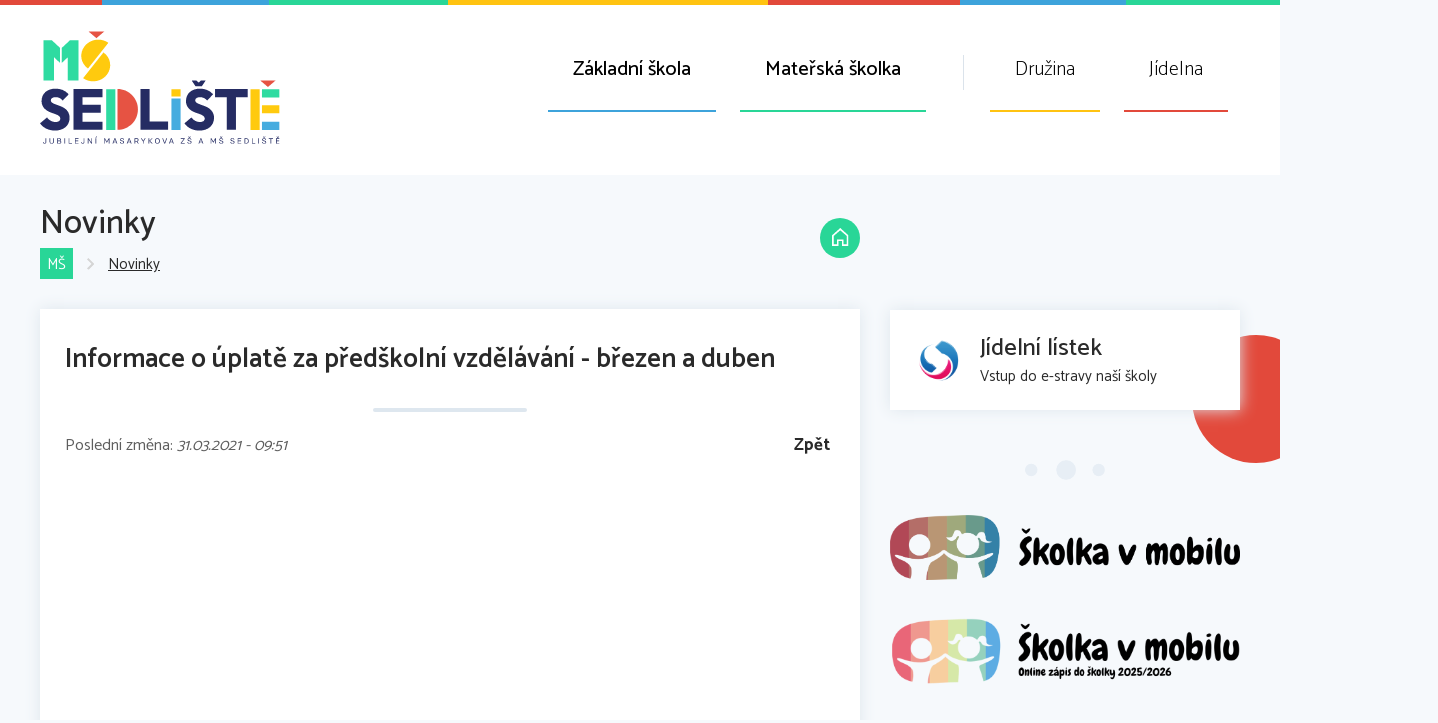

--- FILE ---
content_type: text/html; charset=UTF-8
request_url: https://www.skola-sedliste.cz/prispevky/informace-o-uplate-za-predskolni-vzdelavani---brezen-a-duben-486
body_size: 6192
content:

<!doctype html>
<html lang="cs-CZ">
<head>
  <meta charset="utf-8" />
  <title>Informace o úplatě za předškolní vzdělávání - březen a duben  - ZŠ MŠ Sedliště</title>
  <meta name="description" content="Základní a mateřská škola - Sedliště" />
  <meta name="keywords" content="ZŠ Sedliště,MŠ Sedliště" />
  <meta name="robots" content="index,follow" />
  <meta name="Googlebot" content="index,follow,snippet,archive" />
  <meta name="author" content="PIXIO | Internetová agentura" />
  <meta name="copyright" content="Pixio | Internetová agentura, 2011 - 2026" />
  <meta name="SKYPE_TOOLBAR" content="SKYPE_TOOLBAR_PARSER_COMPATIBLE" />
  <meta name="viewport" content="width=device-width,initial-scale=1,user-scalable=yes,shrink-to-fit=no">
  <link rel="shortcut icon" href="https://www.skola-sedliste.cz/templates/default/img/favicon.png" />
  <base href="https://www.skola-sedliste.cz/" />
  
  <meta property="og:title" content="Informace o úplatě za předškolní vzdělávání - březen a duben " />
  <meta property="og:description" content="Vážení rodiče, 

vzhledem k trvání přerušení provozu mateřské školy Vám bude převodem na účet vrácena úplata za předškolní vzdělávání v měsíci březnu 2021. 

Úplatu za předškolní vzdělávání v měsíci dubnu 2021 prozatím nehraďte. Výše úplaty bude stanovena s ohledem na délku trvání vládních opatření a s tím související dobu přerušení provozu MŠ.

S pozdravem

Mgr. David Hubeňák

&nbsp;
" />
  <meta property="og:url" content="https://www.skola-sedliste.cz/prispevky/informace-o-uplate-za-predskolni-vzdelavani---brezen-a-duben-486" />
  <meta property="og:site_name" content="ZŠ MŠ Sedliště" />

    <link rel="stylesheet" type="text/css" media="screen" href="https://www.skola-sedliste.cz/templates/default/css/styles.css?v=sdf5sdfsdfsdfsdfsd4f654f0" />
  <link rel="stylesheet" type="text/css" media="print"  href="https://www.skola-sedliste.cz/templates/default/css/print.css" />
    <script async type="text/javascript" src="https://www.skola-sedliste.cz/templates/default/js/jquery.simplebar.js"></script> 
  <link href="https://fonts.googleapis.com/css?family=Catamaran:200,400,500,600,700&amp;subset=latin-ext" rel="stylesheet"> 
   
  <script type="text/javascript" src="https://www.skola-sedliste.cz/templates/default/js/jquery-1.10.2.min.js"></script>
  
     
 
  <script type="text/javascript" src="https://www.skola-sedliste.cz/templates/default/js/jquery.fancybox.js"></script>
  <script type="text/javascript" src="https://www.skola-sedliste.cz/templates/default/js/jquery.bxslider.min.js"></script>
  <script async type="text/javascript" src="https://www.skola-sedliste.cz/templates/default/js/jquery.main.js?v=1sdf654sdf564sf5"></script> 
</head>
<body>

<div id="fb-root"></div>
<script async defer crossorigin="anonymous" src="https://connect.facebook.net/cs_CZ/sdk.js#xfbml=1&autoLogAppEvents=1&version=v3.2&appId=1400321976715949"></script>
  
<div class="colored-strip"></div>

<header class="subpage">
	<div class="wrapper">
    	<a href="https://www.skola-sedliste.cz"  class="logo logo-ms">ZŠ MŠ Sedliště</a>
        <span class="mobile-menu"></span>
        <nav>
        	
<ul class="main-menu-lvl1">
<li class=" main-menu-lvl1-item main-menu-lvl1-first-item"><a href="https://www.skola-sedliste.cz"  class="main-menu-lvl1-link">Úvod</a>
</li>
<li class=" main-menu-lvl1-item" id="zs"><a href="https://www.skola-sedliste.cz/zs"  class="main-menu-lvl1-link">ZŠ</a>
<div class="main-menu-lvl2-wrapper"><span class="close-menu">Zavřít</span><div class="main-menu-lvl2-wrapper-cont">
<ul class="main-menu-lvl2">
<li class=" main-menu-lvl2-item main-menu-lvl2-first-item"><a href="https://www.skola-sedliste.cz/zs/dokumenty"  class="main-menu-lvl2-link">Dokumenty</a>
</li>
<li class=" main-menu-lvl2-item"><a href="https://www.skola-sedliste.cz/zs/skolni-poradenske-pracoviste"  class="main-menu-lvl2-link">Školní poradenské pracoviště</a>
<ul class="main-menu-lvl3">
<li class=" main-menu-lvl3-item main-menu-lvl3-first-item"><a href="https://www.skola-sedliste.cz/zs/skolni-poradenske-pracoviste/vychovny-poradce"  class="main-menu-lvl3-link">Výchovný poradce</a>
</li>
<li class=" main-menu-lvl3-item"><a href="https://www.skola-sedliste.cz/zs/skolni-poradenske-pracoviste/specialni-pedagog"  class="main-menu-lvl3-link">Speciální pedagog</a>
</li>
<li class=" main-menu-lvl3-item"><a href="https://www.skola-sedliste.cz/zs/skolni-poradenske-pracoviste/skolni-metodik-prevence"  class="main-menu-lvl3-link">Školní metodik prevence</a>
</li>
<li class=" main-menu-lvl3-item"><a href="https://www.skola-sedliste.cz/zs/skolni-poradenske-pracoviste/karieovy-poradce"  class="main-menu-lvl3-link">Kariérový poradce</a>
</li>
<li class=" main-menu-lvl3-item"><a href="https://www.skola-sedliste.cz/zs/skolni-poradenske-pracoviste/skolni-psycholog"  class="main-menu-lvl3-link">Školní psycholog</a>
</li>
<li class=" main-menu-lvl3-item main-menu-lvl3-last-item"><a href="https://www.skola-sedliste.cz/zs/skolni-poradenske-pracoviste/zajimave-odkazy"  class="main-menu-lvl3-link">Zajímavé odkazy</a>
</li>
</ul>
</li>
<li class=" main-menu-lvl2-item"><a href="https://www.skola-sedliste.cz/zs/akce"  class="main-menu-lvl2-link">Akce</a>
<ul class="main-menu-lvl3">
<li class=" main-menu-lvl3-item main-menu-lvl3-first-item"><a href="https://www.skola-sedliste.cz/zs/akce/20212022"  class="main-menu-lvl3-link">2021/2022</a>
</li>
<li class=" main-menu-lvl3-item"><a href="https://www.skola-sedliste.cz/zs/akce/20222023"  class="main-menu-lvl3-link">2022/2023</a>
</li>
<li class=" main-menu-lvl3-item"><a href="https://www.skola-sedliste.cz/zs/akce/20232024"  class="main-menu-lvl3-link">2023/2024</a>
</li>
<li class=" main-menu-lvl3-item"><a href="https://www.skola-sedliste.cz/zs/akce/20242025"  class="main-menu-lvl3-link">2024/2025</a>
</li>
<li class=" main-menu-lvl3-item main-menu-lvl3-last-item"><a href="https://www.skola-sedliste.cz/zs/akce/20252026"  class="main-menu-lvl3-link">2025/2026</a>
</li>
</ul>
</li>
<li class=" main-menu-lvl2-item"><a href="https://www.skola-sedliste.cz/zs/novinky"  class="main-menu-lvl2-link">Novinky</a>
</li>
<li class=" main-menu-lvl2-item"><a href="https://www.skola-sedliste.cz/zs/zajmova-cinnost"  class="main-menu-lvl2-link">Zájmová činnost</a>
</li>
<li class=" main-menu-lvl2-item"><a href="https://www.skola-sedliste.cz/zs/skolska-rada"  class="main-menu-lvl2-link">Školská rada</a>
</li>
<li class=" main-menu-lvl2-item"><a href="https://www.skola-sedliste.cz/zs/souteze"  class="main-menu-lvl2-link">Soutěže</a>
<ul class="main-menu-lvl3">
<li class=" main-menu-lvl3-item main-menu-lvl3-first-item"><a href="https://www.skola-sedliste.cz/zs/souteze/20222023"  class="main-menu-lvl3-link">2022/2023</a>
</li>
<li class=" main-menu-lvl3-item"><a href="https://www.skola-sedliste.cz/zs/souteze/20232024"  class="main-menu-lvl3-link">2023/2024</a>
</li>
<li class=" main-menu-lvl3-item"><a href="https://www.skola-sedliste.cz/zs/souteze/20242025"  class="main-menu-lvl3-link">2024/2025</a>
</li>
<li class=" main-menu-lvl3-item main-menu-lvl3-last-item"><a href="https://www.skola-sedliste.cz/zs/souteze/20252026"  class="main-menu-lvl3-link">2025/2026</a>
</li>
</ul>
</li>
<li class=" main-menu-lvl2-item"><a href="https://www.skola-sedliste.cz/zs/organizace-skroku"  class="main-menu-lvl2-link">Organizace šk.roku</a>
</li>
<li class=" main-menu-lvl2-item main-menu-lvl2-last-item"><a href="https://www.skola-sedliste.cz/zs/vyuka"  class="main-menu-lvl2-link">Výuka</a>
<ul class="main-menu-lvl3">
<li class=" main-menu-lvl3-item main-menu-lvl3-first-item"><a href="https://www.skola-sedliste.cz/zs/vyuka/20222023"  target="_self" class="main-menu-lvl3-link">2022/2023</a>
<ul class="main-menu-lvl-4">
<li class=" main-menu-lvl4-item main-menu-lvl4-first-item"><a href="https://www.skola-sedliste.cz/zs/vyuka/20222023/1trida"  class="main-menu-lvl4-link">1.třída</a>
</li>
<li class=" main-menu-lvl4-item"><a href="https://www.skola-sedliste.cz/zs/vyuka/20222023/2trida"  class="main-menu-lvl4-link">2.třída</a>
</li>
<li class=" main-menu-lvl4-item"><a href="https://www.skola-sedliste.cz/zs/vyuka/20222023/3trida"  class="main-menu-lvl4-link">3.třída</a>
</li>
<li class=" main-menu-lvl4-item"><a href="https://www.skola-sedliste.cz/zs/vyuka/20222023/4trida"  class="main-menu-lvl4-link">4.třída</a>
</li>
<li class=" main-menu-lvl4-item"><a href="https://www.skola-sedliste.cz/zs/vyuka/20222023/5trida"  class="main-menu-lvl4-link">5.třída</a>
</li>
<li class=" main-menu-lvl4-item"><a href="https://www.skola-sedliste.cz/zs/vyuka/20222023/6trida"  class="main-menu-lvl4-link">6.třída</a>
</li>
<li class=" main-menu-lvl4-item"><a href="https://www.skola-sedliste.cz/zs/vyuka/20222023/7trida"  class="main-menu-lvl4-link">7.třída</a>
</li>
<li class=" main-menu-lvl4-item"><a href="https://www.skola-sedliste.cz/zs/vyuka/20222023/8trida"  class="main-menu-lvl4-link">8.třída</a>
</li>
<li class=" main-menu-lvl4-item main-menu-lvl4-last-item"><a href="https://www.skola-sedliste.cz/zs/vyuka/20222023/9trida"  class="main-menu-lvl4-link">9.třída</a>
</li>
</ul>

</li>
<li class=" main-menu-lvl3-item"><a href="https://www.skola-sedliste.cz/zs/vyuka/20232024"  class="main-menu-lvl3-link">2023/2024</a>
<ul class="main-menu-lvl-4">
<li class=" main-menu-lvl4-item main-menu-lvl4-first-item"><a href="https://www.skola-sedliste.cz/zs/vyuka/20232024/1-trida"  class="main-menu-lvl4-link">1. třída</a>
</li>
<li class=" main-menu-lvl4-item"><a href="https://www.skola-sedliste.cz/zs/vyuka/20232024/2-trida"  class="main-menu-lvl4-link">2. třída</a>
</li>
<li class=" main-menu-lvl4-item"><a href="https://www.skola-sedliste.cz/zs/vyuka/20232024/3-trida"  class="main-menu-lvl4-link">3. třída</a>
</li>
<li class=" main-menu-lvl4-item"><a href="https://www.skola-sedliste.cz/zs/vyuka/20232024/4-trida"  class="main-menu-lvl4-link">4. třída</a>
</li>
<li class=" main-menu-lvl4-item"><a href="https://www.skola-sedliste.cz/zs/vyuka/20232024/5-trida"  class="main-menu-lvl4-link">5. třída</a>
</li>
<li class=" main-menu-lvl4-item"><a href="https://www.skola-sedliste.cz/zs/vyuka/20232024/6-trida"  class="main-menu-lvl4-link">6. třída</a>
</li>
<li class=" main-menu-lvl4-item"><a href="https://www.skola-sedliste.cz/zs/vyuka/20232024/7-trida"  class="main-menu-lvl4-link">7. třída</a>
</li>
<li class=" main-menu-lvl4-item"><a href="https://www.skola-sedliste.cz/zs/vyuka/20232024/8-trida"  class="main-menu-lvl4-link">8. třída</a>
</li>
<li class=" main-menu-lvl4-item"><a href="https://www.skola-sedliste.cz/zs/vyuka/20232024/9-trida"  class="main-menu-lvl4-link">9. třída</a>
</li>
<li class=" main-menu-lvl4-item"><a href="https://www.skola-sedliste.cz/zs/vyuka/20232024/audiovizualni-tvorba"  class="main-menu-lvl4-link">Audiovizuální tvorba</a>
</li>
<li class=" main-menu-lvl4-item"><a href="https://www.skola-sedliste.cz/zs/vyuka/20232024/keramika"  class="main-menu-lvl4-link">Keramika</a>
</li>
<li class=" main-menu-lvl4-item main-menu-lvl4-last-item"><a href="https://www.skola-sedliste.cz/zs/vyuka/20232024/predmet-specialne-pedagogicke-pece"  class="main-menu-lvl4-link">Předmět speciálně pedagogické péče</a>
</li>
</ul>

</li>
<li class=" main-menu-lvl3-item"><a href="https://www.skola-sedliste.cz/zs/vyuka/20242025"  class="main-menu-lvl3-link">2024/2025</a>
<ul class="main-menu-lvl-4">
<li class=" main-menu-lvl4-item main-menu-lvl4-first-item"><a href="https://www.skola-sedliste.cz/zs/vyuka/20242025/1trida"  class="main-menu-lvl4-link">1. třída</a>
</li>
<li class=" main-menu-lvl4-item"><a href="https://www.skola-sedliste.cz/zs/vyuka/20242025/2trida"  class="main-menu-lvl4-link">2. třída</a>
</li>
<li class=" main-menu-lvl4-item"><a href="https://www.skola-sedliste.cz/zs/vyuka/20242025/3trida"  class="main-menu-lvl4-link">3. třída</a>
</li>
<li class=" main-menu-lvl4-item"><a href="https://www.skola-sedliste.cz/zs/vyuka/20242025/4-trida"  class="main-menu-lvl4-link">4. třída</a>
</li>
<li class=" main-menu-lvl4-item"><a href="https://www.skola-sedliste.cz/zs/vyuka/20242025/5-trida"  class="main-menu-lvl4-link">5. třída</a>
</li>
<li class=" main-menu-lvl4-item"><a href="https://www.skola-sedliste.cz/zs/vyuka/20242025/6-trida"  class="main-menu-lvl4-link">6. třída</a>
</li>
<li class=" main-menu-lvl4-item"><a href="https://www.skola-sedliste.cz/zs/vyuka/20242025/7-trida"  class="main-menu-lvl4-link">7. třída</a>
</li>
<li class=" main-menu-lvl4-item"><a href="https://www.skola-sedliste.cz/zs/vyuka/20242025/8-trida"  class="main-menu-lvl4-link">8. třída</a>
</li>
<li class=" main-menu-lvl4-item"><a href="https://www.skola-sedliste.cz/zs/vyuka/20242025/9-trida"  class="main-menu-lvl4-link">9. třída</a>
</li>
<li class=" main-menu-lvl4-item main-menu-lvl4-last-item"><a href="https://www.skola-sedliste.cz/zs/vyuka/20242025/predmet-specialne-pedagogicke-pece"  class="main-menu-lvl4-link">Předmět speciálně pedagogické péče</a>
</li>
</ul>

</li>
<li class=" main-menu-lvl3-item main-menu-lvl3-last-item"><a href="https://www.skola-sedliste.cz/zs/vyuka/20252026"  class="main-menu-lvl3-link">2025/2026</a>
<ul class="main-menu-lvl-4">
<li class=" main-menu-lvl4-item main-menu-lvl4-first-item"><a href="https://www.skola-sedliste.cz/zs/vyuka/20252026/1-trida"  class="main-menu-lvl4-link">1. třída</a>
</li>
<li class=" main-menu-lvl4-item"><a href="https://www.skola-sedliste.cz/zs/vyuka/20252026/2-trida"  class="main-menu-lvl4-link">2. třída</a>
</li>
<li class=" main-menu-lvl4-item"><a href="https://www.skola-sedliste.cz/zs/vyuka/20252026/3-trida"  class="main-menu-lvl4-link">3. třída</a>
</li>
<li class=" main-menu-lvl4-item"><a href="https://www.skola-sedliste.cz/zs/vyuka/20252026/4-trida"  class="main-menu-lvl4-link">4. třída</a>
</li>
<li class=" main-menu-lvl4-item"><a href="https://www.skola-sedliste.cz/zs/vyuka/20252026/5-trida"  class="main-menu-lvl4-link">5. třída</a>
</li>
<li class=" main-menu-lvl4-item"><a href="https://www.skola-sedliste.cz/zs/vyuka/20252026/6trida"  class="main-menu-lvl4-link">6. třída</a>
</li>
<li class=" main-menu-lvl4-item"><a href="https://www.skola-sedliste.cz/zs/vyuka/20252026/7-trida"  class="main-menu-lvl4-link">7. třída</a>
</li>
<li class=" main-menu-lvl4-item"><a href="https://www.skola-sedliste.cz/zs/vyuka/20252026/8-trida"  class="main-menu-lvl4-link">8. třída</a>
</li>
<li class=" main-menu-lvl4-item main-menu-lvl4-last-item"><a href="https://www.skola-sedliste.cz/zs/vyuka/20252026/9-trida"  class="main-menu-lvl4-link">9. třída</a>
</li>
</ul>

</li>
</ul>
</li>
</ul>
</div></div>

</li>
<li class=" main-menu-lvl1-item" id="ms"><a href="https://www.skola-sedliste.cz/ms"  class="main-menu-lvl1-link">MŠ</a>
<div class="main-menu-lvl2-wrapper"><span class="close-menu">Zavřít</span><div class="main-menu-lvl2-wrapper-cont">
<ul class="main-menu-lvl2">
<li class=" main-menu-lvl2-item main-menu-lvl2-first-item"><a href="https://www.skola-sedliste.cz/ms/dokumenty"  class="main-menu-lvl2-link">Dokumenty</a>
</li>
<li class=" main-menu-lvl2-item"><a href="https://www.skola-sedliste.cz/ms/obecne-informace"  class="main-menu-lvl2-link">Obecné informace</a>
</li>
<li class=" main-menu-lvl2-item"><a href="https://www.skola-sedliste.cz/ms/akce"  class="main-menu-lvl2-link">Akce</a>
<ul class="main-menu-lvl3">
<li class=" main-menu-lvl3-item main-menu-lvl3-first-item"><a href="https://www.skola-sedliste.cz/ms/akce/20222023"  class="main-menu-lvl3-link">2022/2023</a>
</li>
<li class=" main-menu-lvl3-item"><a href="https://www.skola-sedliste.cz/ms/akce/20232024"  class="main-menu-lvl3-link">2023/2024</a>
</li>
<li class=" main-menu-lvl3-item"><a href="https://www.skola-sedliste.cz/ms/akce/20242025"  class="main-menu-lvl3-link">2024/2025</a>
</li>
<li class=" main-menu-lvl3-item main-menu-lvl3-last-item"><a href="https://www.skola-sedliste.cz/ms/akce/20252026"  class="main-menu-lvl3-link">2025/2026</a>
</li>
</ul>
</li>
<li class="active  main-menu-lvl2-item"><a href="https://www.skola-sedliste.cz/ms/novinky"  class="main-menu-lvl2-link">Novinky</a>
</li>
<li class=" main-menu-lvl2-item"><a href="https://www.skola-sedliste.cz/ms/organizace-skroku"  class="main-menu-lvl2-link">Organizace šk.roku</a>
</li>
<li class=" main-menu-lvl2-item"><a href="https://www.skola-sedliste.cz/ms/zajmova-cinnost"  class="main-menu-lvl2-link">Zájmová činnost</a>
</li>
<li class=" main-menu-lvl2-item main-menu-lvl2-last-item"><a href="https://www.skola-sedliste.cz/ms/vyuka"  class="main-menu-lvl2-link">Výuka</a>
<ul class="main-menu-lvl3">
<li class=" main-menu-lvl3-item main-menu-lvl3-first-item"><a href="https://www.skola-sedliste.cz/ms/vyuka/20232024"  class="main-menu-lvl3-link">2023/2024</a>
<ul class="main-menu-lvl-4">
<li class=" main-menu-lvl4-item main-menu-lvl4-first-item"><a href="https://www.skola-sedliste.cz/ms/vyuka/20232024/vcelky"  class="main-menu-lvl4-link">Včelky</a>
</li>
<li class=" main-menu-lvl4-item"><a href="https://www.skola-sedliste.cz/ms/vyuka/20232024/delfinci"  class="main-menu-lvl4-link">Delfínci</a>
</li>
<li class=" main-menu-lvl4-item main-menu-lvl4-last-item"><a href="https://www.skola-sedliste.cz/ms/vyuka/20232024/slunicka"  class="main-menu-lvl4-link">Sluníčka</a>
</li>
</ul>

</li>
<li class=" main-menu-lvl3-item"><a href="https://www.skola-sedliste.cz/ms/vyuka/20242025"  class="main-menu-lvl3-link">2024/2025</a>
<ul class="main-menu-lvl-4">
<li class=" main-menu-lvl4-item main-menu-lvl4-first-item"><a href="https://www.skola-sedliste.cz/ms/vyuka/20242025/vcelky"  class="main-menu-lvl4-link">Včelky</a>
</li>
<li class=" main-menu-lvl4-item"><a href="https://www.skola-sedliste.cz/ms/vyuka/20242025/delfinci"  class="main-menu-lvl4-link">Delfínci</a>
</li>
<li class=" main-menu-lvl4-item main-menu-lvl4-last-item"><a href="https://www.skola-sedliste.cz/ms/vyuka/20242025/slunicka"  class="main-menu-lvl4-link">Sluníčka</a>
</li>
</ul>

</li>
<li class=" main-menu-lvl3-item main-menu-lvl3-last-item"><a href="https://www.skola-sedliste.cz/ms/vyuka/20252026"  class="main-menu-lvl3-link">2025/2026</a>
<ul class="main-menu-lvl-4">
<li class=" main-menu-lvl4-item main-menu-lvl4-first-item"><a href="https://www.skola-sedliste.cz/ms/vyuka/20252026/vcelky"  class="main-menu-lvl4-link">Včelky</a>
</li>
<li class=" main-menu-lvl4-item"><a href="https://www.skola-sedliste.cz/ms/vyuka/20252026/delfinci"  class="main-menu-lvl4-link">Delfínci</a>
</li>
<li class=" main-menu-lvl4-item main-menu-lvl4-last-item"><a href="https://www.skola-sedliste.cz/ms/vyuka/20252026/slunicka"  class="main-menu-lvl4-link">Slunička</a>
</li>
</ul>

</li>
</ul>
</li>
</ul>
</div></div>

</li>
<li class=" main-menu-lvl1-item" id="druzina"><a href="https://www.skola-sedliste.cz/druzina"  class="main-menu-lvl1-link">Družina</a>
<div class="main-menu-lvl2-wrapper"><span class="close-menu">Zavřít</span><div class="main-menu-lvl2-wrapper-cont">
<ul class="main-menu-lvl2">
<li class=" main-menu-lvl2-item main-menu-lvl2-first-item"><a href="https://www.skola-sedliste.cz/druzina/dokumenty"  class="main-menu-lvl2-link">Dokumenty</a>
</li>
<li class=" main-menu-lvl2-item"><a href="https://www.skola-sedliste.cz/druzina/obecne-informace"  class="main-menu-lvl2-link">Obecné informace</a>
</li>
<li class=" main-menu-lvl2-item main-menu-lvl2-last-item"><a href="https://www.skola-sedliste.cz/druzina/akce"  class="main-menu-lvl2-link">Akce</a>
<ul class="main-menu-lvl3">
<li class=" main-menu-lvl3-item main-menu-lvl3-first-item"><a href="https://www.skola-sedliste.cz/druzina/akce/20182019"  class="main-menu-lvl3-link">2018/2019</a>
</li>
<li class=" main-menu-lvl3-item"><a href="https://www.skola-sedliste.cz/druzina/akce/20192020"  class="main-menu-lvl3-link">2019/2020</a>
</li>
<li class=" main-menu-lvl3-item"><a href="https://www.skola-sedliste.cz/druzina/akce/20202021"  class="main-menu-lvl3-link">2020/2021</a>
</li>
<li class=" main-menu-lvl3-item"><a href="https://www.skola-sedliste.cz/druzina/akce/20212022"  class="main-menu-lvl3-link">2021/2022</a>
</li>
<li class=" main-menu-lvl3-item"><a href="https://www.skola-sedliste.cz/druzina/akce/20222023"  class="main-menu-lvl3-link">2022/2023</a>
</li>
<li class=" main-menu-lvl3-item"><a href="https://www.skola-sedliste.cz/druzina/akce/20232024"  class="main-menu-lvl3-link">2023/2024</a>
</li>
<li class=" main-menu-lvl3-item"><a href="https://www.skola-sedliste.cz/druzina/akce/20242025"  class="main-menu-lvl3-link">2024/2025</a>
</li>
<li class=" main-menu-lvl3-item main-menu-lvl3-last-item"><a href="https://www.skola-sedliste.cz/druzina/akce/20252026"  class="main-menu-lvl3-link">2025/2026</a>
</li>
</ul>
</li>
</ul>
</div></div>

</li>
<li class=" main-menu-lvl1-item" id="jidelna"><a href="https://www.skola-sedliste.cz/jidelna"  class="main-menu-lvl1-link">Jídelna</a>
<div class="main-menu-lvl2-wrapper"><span class="close-menu">Zavřít</span><div class="main-menu-lvl2-wrapper-cont">
<ul class="main-menu-lvl2">
<li class=" main-menu-lvl2-item main-menu-lvl2-first-item"><a href="https://www.skola-sedliste.cz/jidelna/dokumenty"  class="main-menu-lvl2-link">Dokumenty</a>
</li>
<li class=" main-menu-lvl2-item"><a href="https://www.skola-sedliste.cz/jidelna/obecne-informace"  class="main-menu-lvl2-link">Obecné informace</a>
</li>
<li class=" main-menu-lvl2-item"><a href="https://www.skola-sedliste.cz/jidelna/jidelni-listek"  target="_blank" class="main-menu-lvl2-link">Jídelní lístek</a>
</li>
<li class=" main-menu-lvl2-item main-menu-lvl2-last-item"><a href="https://www.skola-sedliste.cz/jidelna/prezentace"  class="main-menu-lvl2-link">Prezentace</a>
</li>
</ul>
</div></div>

</li>
</ul>
 
        </nav>
        <div class="clearfix"></div>
	</div>
</header>

<div class="content content-ms">
	<div class="wrapper">
					<div class="content-left">
				<div class="content-heading">
					<h1>Novinky</h1>
					<div class="navigation">
					<a href="https://www.skola-sedliste.cz/ms" target="_top">MŠ</a><span class="divider"></span><a href="https://www.skola-sedliste.cz/ms/novinky" target="_top">Novinky</a>                    </div>
					<a href="https://www.skola-sedliste.cz" class="home">Domů</a>
				</div>
				<div class="content-text">
					<div class="content-text-wrapper">
						<div class="news-detail">
<h2 class="news-detail-title">Informace o úplatě za předškolní vzdělávání - březen a duben </h2>


<hr />
<span class="news-detail-last-change">Posledn&#237; zm&#283;na: <em>31.03.2021 - 09:51</em></span>
<a href="https://www.skola-sedliste.cz/ms/novinky" class="news-detail-back">Zp&#283;t</a>
</div>						<div class="clearfix"></div>
					</div>
					<div class="content-text-social">
						<hr />
						<div class="fb-like" data-href="https://www.skola-sedliste.cz/prispevky/informace-o-uplate-za-predskolni-vzdelavani---brezen-a-duben-486.php" data-layout="standard" data-action="like" data-size="small" data-show-faces="false" data-share="true"></div>
					</div>
				</div>
			</div>
			<div class="content-right">
				<span class="circle"></span>
				<ul class="side-links">
				    				       	    <li class="jidelna"><a href="https://www.strava.cz/Strava/Stravnik/Jidelnicky?zarizeni=0914" class="icon-estrava" target="_blank"><strong>Jídelní lístek</strong><span>Vstup do e-stravy naší školy</span></a></li>
    				        				</ul>
				    				        	<a href="https://moje.skolkavmobilu.cz/sign/in" target="_blank">
    				        		<img src="https://www.skola-sedliste.cz/templates/default/img/icon-skolkavmobilu-full.png" alt="Školkavmobilu.cz" />
    				        	</a>
    				        	<br />
    				        	<br />
    				        	<a href="https://moje.skolkavmobilu.cz/admission/future/gtbe4cjuwd" target="_blank">
    				        		<img src="https://www.skola-sedliste.cz/templates/default/img/icon-skolkavmobilu-zapis-full_25.png" alt="Školkavmobilu.cz" />
    				        	</a>
    				        			</div>
			</div>	
</div>

<div class="clearfix"></div>

<div class="fast-links">
	<div class="wrapper">
		<span class="triangle"></span>
		<ul>
			<li class="uredni-deska"><a href="https://www.skola-sedliste.cz/uredni-deska"><span>Úřední deska </span></a></li>
			<li class="kontakty"><a href="https://www.skola-sedliste.cz/kontakty"><span>Kontakty</span></a></li>
			<li class="projekty"><a href="https://www.skola-sedliste.cz/projekty"><span>Projekty</span></a></li>
			<li class="skolni-casopis"><a href="https://www.skola-sedliste.cz/ekoskola"><span>Ekoškola</span></a></li>
			<li class="fotogalerie"><a href="https://www.skola-sedliste.cz/fotogalerie"><span>Fotogalerie</span></a></li>
			
		</ul>
		<span class="rectangle"></span>
		<div class="clearfix"></div>
	</div>
</div>

<div class="fast-contacts">
	<div class="wrapper">
		<ul>
			<li class="nav-contact-zs nav-contact " rel="zs">Základní škola</li>
			<li class="nav-contact-ms nav-contact active active-ms" rel="ms">Mateřská školka</li>
		</ul>
		<div class="clearfix"></div>
		<div class="contact-wrapper">
    		<div class="contact-zs contact-cont ">
    			<div class="block address bg-dark-blue"><strong>Adresa:</strong>Sedliště 203, 739 36</div>
    			<div class="block email bg-blue"><span>sekretariat@skolasedliste.cz</span></div>
    			<div class="block phone bg-red"><span>558 658 123<em class="divider"></em></span></div>
    		</div>
    		<div class="contact-ms contact-cont active">
    			<div class="block address bg-dark-blue"><strong>Adresa: </strong>Sedliště 515, 739 36</div>
    			<div class="block email bg-green"><span>alena.kapsiova@skolasedliste.cz</span></div>
    			<div class="block phone bg-red"><span>771 158 535</span></div>
    		</div>
		</div>
	</div>
	<div class="clearfix"></div>
</div>

<div class="clearfix"></div>

	<div class="subpage-news">
		<div class="wrapper">
    		<span class="title">Novinky
    			<strong>
        			mateřské školy    			</strong>
    		</span>
    		<div class="subpage-news-block news">
    			
<ul class="news">
	<li class="news-item">
	<div class="news-item-thumb">
		<img src="https://www.skola-sedliste.cz/media/Prispevky/2129/icon_2129_8c2a3.jpg" alt="2129"/>
	</div>
		<div class="news-item-content">
		<div class="news-item-content-title">Přerušení provozu, přání
		</div>
		<div class="news-item-content-text"><div>
<div class="info-block" style="text-align: justify;">Vážení rodiče,<br />
&nbsp;
</div>
<div class="info-block" style="text-align: justify;">v době vánočních prázdnin&nbsp;<strong>od 22.12.2025&nbsp;do 2.1.2026</strong>&nbsp;bude&nbsp;<strong>přerušen provoz mateřské školy</strong>. Vyučování&nbsp;začne 5. ledna 2026.&nbsp;
</div>
<div class="info-block" style="text-align: justify;">&nbsp;
</div>
<div class="info-block" style="text-align: justify;">Děkujeme Vám za spolupráci, podporu a důvěru v uplynulém roce a přejeme Vám klidné vánoční svátky a úspěšný nový rok plný zdraví, optimismu a inspirace.<br />
&nbsp;
</div>
<div class="info-block" style="text-align: justify;">Za kolektiv zaměstnanců naší školy
</div>
<div class="info-block" style="text-align: justify;">David Hubeňák a Alena Kapsiová
</div>
</div></div>
		<span class="news-item-content-date">17.12.2025</span>
		</div>
	</li>
	<li class="news-item">
	<div class="news-item-thumb">
		<img src="https://www.skola-sedliste.cz/templates/default/img/blank_news.png" alt="Náhled bez obrázku" />
	</div>
		<div class="news-item-content">
		<div class="news-item-content-title">PODZIMNÍ PRÁZDNINY - OMEZENÍ PROVOZU MŠ
		</div>
		<div class="news-item-content-text"><div class="info-block" style="text-align: justify;">Vážení rodiče,
</div>
<div class="info-block" style="text-align: justify;">v době podzimních prázdnin, <strong>27. a 29.10.2025</strong>, bude provoz MŠ <strong>OMEZEN.</strong> Provoz bude zajištěn ve třídě SLUNÍČEK.
</div>
<div class="info-block" style="text-align: justify;">Odhlášení stravy je, na základě vámi vyplněného zájmu, zajištěn. Pokud budete dítě odhlašovat dodatečně, je zapotřebí aby jste tak učinili sami. Ve středu <strong data-end="196" data-start="178">28. října 2025</strong> bude z důvodu <strong data-end="230" data-start="211">státního svátku</strong> <strong data-end="266" data-start="231">provoz mateřské školy přerušen.</strong><br />
<br />
S přáním klidných podzimních dní,
</div>
<div class="info-block" style="text-align: justify;">Alena Kapsiová
</div></div>
		<span class="news-item-content-date">22.10.2025</span>
		</div>
	</li>
	<li class="news-item">
	<div class="news-item-thumb">
		<a href="https://www.skola-sedliste.cz/prispevky/informace-k-zahajeni-skolniho-roku-20252026-2048">
		<img src="https://www.skola-sedliste.cz/templates/default/img/blank_news.png" alt="Náhled bez obrázku" /></a>
	</div>
		<div class="news-item-content">
		<div class="news-item-content-title">
		<a href="https://www.skola-sedliste.cz/prispevky/informace-k-zahajeni-skolniho-roku-20252026-2048">Informace k zahájení školního roku 2025/2026</a>
		</div>
		<div class="news-item-content-text"><div class="info-block" style="margin: 0cm 0cm 12pt; text-align: justify;"><span style="background:white"><span style="font-size:11.0pt"><span style="font-family:&quot;Calibri&quot;,sans-serif"><span style="color:#333333">&nbsp;Vážení rodiče, </span></span></span></span><br />
<span style="background:white"><span style="font-size:11.0pt"><span style="font-family:&quot;Calibri&quot;,sans-serif"><span style="color:#333333">dovolte mi, abych Vás přivítala do nového školního roku a zároveň Vám sdělila pár základních informací, které jistě, pro zdárný start, oceníte. viz. číst více</span></span></span></span>
</div></div>
		<span class="news-item-content-date">29.08.2025</span>
		<a href="https://www.skola-sedliste.cz/prispevky/informace-k-zahajeni-skolniho-roku-20252026-2048" class="news-item-content-more">Číst více</a>
		</div>
	</li>
</ul>
    			<a href="https://www.skola-sedliste.cz/ms/novinky" class="button">Zobrazit archiv</a>
    			<div class="clearfix"></div>
    		</div>
		</div>
	</div>

<div class="clearfix"></div>

<footer>
	<div class="wrapper">
		<div class="half-circle bg-blue">
			<span class="rectangle"></span>
			<span class="triangle"></span>
			<div class="footer-content">
    			<strong class="main-title">Odebírejte novinky</strong>
    			<span class="sub-title">z naší školy</span>
    			
    			<form action="#" method="post" id="newsletter_form">
    				<fieldsed>
    				<legend>Newsletter</legend>
        			<div class="newsletter-form">
        				<div class="newsletter-status"></div>
        				<label for="newsletter_email" class="hidden">Email</label>
        				<input type="email" name="email" id="newsletter_email" placeholder="Zadejte Vaši emailovou adresu" required />
        				        				
        				<label class="radio-block" for="newsletter_type_zs"><span class="title">Základní škola</span>
                          <input type="radio" name="type" value="zs" id="newsletter_type_zs" label="ZŠ" checked="checked">
                          <span class="checkmark"></span>
                        </label>
                        
                        <label class="radio-block" for="newsletter_type_ms"><span class="title">Mateřská školka</span>
                          <input type="radio" name="type" value="ms" id="newsletter_type_ms" label="MŠ">
                          <span class="checkmark"></span>
                        </label>
                                				
        				<hr />
        				
        				<div class="newsletter-checkbox">
            				<input type="checkbox" name="agree" id="newsletter_required"  required/>
            				<label for="newsletter_required">Přihlášením k odběru novinek vyjadřujete souhlas se <a href="https://www.skola-sedliste.cz/ochrana-osobnich-udaju">zpracováním osobních údajů</a></label>
            			</div>
        				
        				<input type="submit" value="Přihlásit se" id="newsletter_send" />
        			</div>
        			</fieldsed>
        		</form>
        		
        		<div class="copyright">
        			<span class="left">Copyright ©2026 ZŠ MŠ Sedliště</span>
        			<ul>
        				<li><a href="https://www.skola-sedliste.cz/ochrana-osobnich-udaju-a-ochrana-oznamovatele">GDPR</a></li>
        				<li><a href="https://www.skola-sedliste.cz/pristupnost-webu">Přístupnost webu</a></li>
        				<li><a href="https://www.skola-sedliste.cz/admin" target="_blank">Administrace</a></li>
        				<!-- <li><a href="#" data-cc="c-settings">Nastavení cookies</a></li>  -->
        			</ul>
        			<div class="right">
        				<span>Created by<br />©2026</span>
        				<a href="https://www.pixio.cz" target="_blank" title="Tvorba webových stránek Ostrava, Frýdek-Místek a okolí">PIXIO</a>
        			</div>
        			<div class="clearfix"></div>
        		</div>
    		</div>
		</div>
	</div>
</footer> 

 
<div class="hidden-block">
	<div class="zs-menu-usable usable-menu">
		<a href="http://youtube.com/@skola_sedliste" class="youtube icon-youtube" target="_blank">Youtube</a>
		<a href="https://aplikace.zapisyonline.cz/SOL/PublicWeb/skolasedliste/KWE015_Prihlaska.aspx?ID=41450" class="rozvrh icon-zapisonline" target="_blank">Zápis do 1. třídy</a>
		<a href="https://www.skola-sedliste.cz/zs/skolni-poradenske-pracoviste/karieovy-poradce" class="web icon-prijimaci-rizeni">Přijímací řízení</a>
		<a href="https://www.skola-sedliste.cz/zs/rozvrh-hodin.php" class="rozvrh icon-rozvrh">Rozvrh hodin</a>
		<a href="https://sedliste.bakalari.cz/next/login.aspx" class="bakalari icon-bakalari" target="_blank">Bakaláři</a>
	</div>
	<div class="ms-menu-usable usable-menu">
		<a href="https://moje.skolkavmobilu.cz/sign/in" class="rozvrh icon-skolkavmobilu" target="_blank">Školkavmobilu.cz</a>
		<a href="https://moje.skolkavmobilu.cz/admission/future/gtbe4cjuwd" class="rozvrh icon-skolkavmobilu-zapis" target="_blank">Zápis do MŠ</a>
	</div>
	<div class="jidelna-menu-usable usable-menu">
		<a href="https://www.strava.cz/Strava/Stravnik/Jidelnicky?zarizeni=0914" class="estrava icon-estrava" target="_blank">e-Strava</a>
	</div>
</div>
 
  <!-- Global site tag (gtag.js) - Google Analytics -->
<script async src="https://www.googletagmanager.com/gtag/js?id=UA-138498334-1"></script>
<script>
  window.dataLayer = window.dataLayer || [];
  function gtag(){dataLayer.push(arguments);}
  gtag('js', new Date());

  gtag('config', 'UA-138498334-1');
</script>



</body>
</html>

--- FILE ---
content_type: image/svg+xml
request_url: https://www.skola-sedliste.cz/templates/default/img/logo-ms.svg
body_size: 18747
content:
<?xml version="1.0" encoding="UTF-8" standalone="no"?>
<!DOCTYPE svg PUBLIC "-//W3C//DTD SVG 1.1//EN" "http://www.w3.org/Graphics/SVG/1.1/DTD/svg11.dtd">
<svg width="100%" height="100%" viewBox="0 0 358 169" version="1.1" xmlns="http://www.w3.org/2000/svg" xmlns:xlink="http://www.w3.org/1999/xlink" xml:space="preserve" xmlns:serif="http://www.serif.com/" style="fill-rule:evenodd;clip-rule:evenodd;stroke-linejoin:round;stroke-miterlimit:1.41421;">
    <rect id="Artboard1" x="0" y="0" width="357.412" height="168.723" style="fill:none;"/>
    <clipPath id="_clip1">
        <rect id="Artboard11" serif:id="Artboard1" x="0" y="0" width="357.412" height="168.723"/>
    </clipPath>
    <g clip-path="url(#_clip1)">
        <g transform="matrix(1,0,0,1,4.4375,162.865)">
            <path d="M0,3.419L1.022,3.419C1.022,4.295 1.481,4.891 2.42,4.891C3.341,4.891 3.784,4.295 3.784,3.379L3.784,-2.438L4.828,-2.438L4.828,3.379C4.828,4.891 3.892,5.857 2.384,5.857C0.887,5.857 0,4.87 0,3.419" style="fill:rgb(37,44,99);fill-rule:nonzero;"/>
        </g>
        <g transform="matrix(1,0,0,1,14.2939,163.418)">
            <path d="M0,2.312L0,-2.992L1.014,-2.992L1.014,2.291C1.014,3.551 1.716,4.368 3.125,4.368C4.546,4.368 5.232,3.551 5.232,2.291L5.232,-2.992L6.261,-2.992L6.261,2.312C6.261,4.195 5.086,5.304 3.125,5.304C1.196,5.304 0,4.195 0,2.312" style="fill:rgb(37,44,99);fill-rule:nonzero;"/>
        </g>
        <g transform="matrix(1,0,0,1,28.9609,161.363)">
            <path d="M0,6.332C0.978,6.332 1.678,5.828 1.678,4.889C1.678,3.932 1.052,3.469 0,3.469L-2.258,3.469L-2.258,6.332L0,6.332ZM-0.212,2.572C0.735,2.572 1.371,2.158 1.371,1.191C1.371,0.415 0.855,-0.028 -0.087,-0.028L-2.258,-0.028L-2.258,2.572L-0.212,2.572ZM-3.251,-0.937L0.04,-0.937C1.415,-0.937 2.413,-0.16 2.413,1.191C2.413,2.077 2,2.603 1.399,2.873L1.399,2.916C2.021,3.166 2.736,3.731 2.736,4.889C2.736,6.393 1.729,7.269 0.115,7.269L-3.251,7.269L-3.251,-0.937Z" style="fill:rgb(37,44,99);fill-rule:nonzero;"/>
        </g>
        <g transform="matrix(1,0,0,1,-246.354,-85.4722)">
            <rect x="282.787" y="245.898" width="1.03" height="8.205" style="fill:rgb(37,44,99);"/>
        </g>
        <g transform="matrix(1,0,0,1,42.7402,168.631)">
            <path d="M0,-8.205L1.017,-8.205L1.017,-0.946L4.973,-0.946L4.973,0L0,0L0,-8.205Z" style="fill:rgb(37,44,99);fill-rule:nonzero;"/>
        </g>
        <g transform="matrix(1,0,0,1,52.1035,168.631)">
            <path d="M0,-8.205L5.275,-8.205L5.275,-7.276L1.018,-7.276L1.018,-4.696L4.903,-4.696L4.903,-3.769L1.018,-3.769L1.018,-0.936L5.275,-0.936L5.275,0L0,0L0,-8.205Z" style="fill:rgb(37,44,99);fill-rule:nonzero;"/>
        </g>
        <g transform="matrix(1,0,0,1,61.3613,162.865)">
            <path d="M0,3.419L1.027,3.419C1.027,4.295 1.48,4.891 2.419,4.891C3.345,4.891 3.788,4.295 3.788,3.379L3.788,-2.438L4.812,-2.438L4.812,3.379C4.812,4.891 3.894,5.857 2.393,5.857C0.876,5.857 0,4.87 0,3.419" style="fill:rgb(37,44,99);fill-rule:nonzero;"/>
        </g>
        <g transform="matrix(1,0,0,1,71.335,168.631)">
            <path d="M0,-8.205L1.127,-8.205L5.315,-1.684L5.352,-1.684L5.352,-8.205L6.363,-8.205L6.363,0L5.244,0L1.042,-6.5L0.992,-6.5L0.992,0L0,0L0,-8.205Z" style="fill:rgb(37,44,99);fill-rule:nonzero;"/>
        </g>
        <g transform="matrix(1,0,0,1,-246.354,-88.0302)">
            <path d="M329.314,248.456L330.358,248.456L330.358,256.661L329.314,256.661L329.314,248.456ZM329.209,247.489L330.096,245.898L331.44,245.898L331.44,246.008L330.092,247.6L329.209,247.6L329.209,247.489Z" style="fill:rgb(37,44,99);fill-rule:nonzero;"/>
        </g>
        <g transform="matrix(1,0,0,1,95.7041,168.631)">
            <path d="M0,-8.205L1.206,-8.205L3.982,-3.206L4.023,-3.206L6.795,-8.205L7.975,-8.205L7.975,0L7.012,0L7.012,-6.583L6.957,-6.583L4.049,-1.411L3.928,-1.411L1.015,-6.621L0.97,-6.621L0.97,0L0,0L0,-8.205Z" style="fill:rgb(37,44,99);fill-rule:nonzero;"/>
        </g>
        <g transform="matrix(1,0,0,1,113.22,163.489)">
            <path d="M0,2.08L-1.443,-1.934L-1.479,-1.934L-2.935,2.08L0,2.08ZM2.191,5.021L2.191,5.143L1.103,5.143L0.332,2.985L-3.262,2.985L-4.033,5.143L-5.102,5.143L-5.102,5.021L-2.088,-3.063L-0.822,-3.063L2.191,5.021Z" style="fill:rgb(37,44,99);fill-rule:nonzero;"/>
        </g>
        <g transform="matrix(1,0,0,1,119.276,162.876)">
            <path d="M0,3.287L1.038,3.287C1.104,4.305 1.815,4.93 3.107,4.93C4.404,4.93 5.109,4.455 5.109,3.498C5.109,2.701 4.535,2.35 3.643,2.157L2.459,1.906C1.033,1.603 0.268,0.949 0.268,-0.312C0.268,-1.692 1.305,-2.56 3.113,-2.56C4.879,-2.56 6.018,-1.58 6.043,-0.13L4.994,-0.13C4.949,-1.016 4.355,-1.623 3.1,-1.623C2.021,-1.623 1.336,-1.238 1.336,-0.312C1.336,0.353 1.859,0.726 2.727,0.908L3.845,1.14C5.355,1.461 6.18,2.247 6.18,3.498C6.18,4.96 5.004,5.847 3.107,5.847C1.104,5.847 0.04,4.838 0,3.287" style="fill:rgb(37,44,99);fill-rule:nonzero;"/>
        </g>
        <g transform="matrix(1,0,0,1,134.466,163.489)">
            <path d="M0,2.08L-1.441,-1.934L-1.487,-1.934L-2.922,2.08L0,2.08ZM2.192,5.021L2.192,5.143L1.104,5.143L0.328,2.985L-3.251,2.985L-4.037,5.143L-5.104,5.143L-5.104,5.021L-2.071,-3.063L-0.826,-3.063L2.192,5.021Z" style="fill:rgb(37,44,99);fill-rule:nonzero;"/>
        </g>
        <g transform="matrix(1,0,0,1,142.133,164.618)">
            <path d="M0,-0.179L2.161,-0.179C3.198,-0.179 3.753,-0.743 3.753,-1.721C3.753,-2.69 3.198,-3.263 2.161,-3.263L0,-3.263L0,-0.179ZM5.255,3.892L5.255,4.013L4.14,4.013L1.989,0.758L0,0.758L0,4.013L-1.03,4.013L-1.03,-4.192L2.222,-4.192C3.894,-4.192 4.821,-3.133 4.821,-1.733C4.821,-0.512 4.122,0.326 3.052,0.627L5.255,3.892Z" style="fill:rgb(37,44,99);fill-rule:nonzero;"/>
        </g>
        <g transform="matrix(1,0,0,1,153.541,163.854)">
            <path d="M0,1.351L-2.958,-3.315L-2.958,-3.427L-1.81,-3.427L0.499,0.365L0.534,0.365L2.821,-3.427L3.962,-3.427L3.962,-3.315L1.022,1.351L1.022,4.778L0,4.778L0,1.351Z" style="fill:rgb(37,44,99);fill-rule:nonzero;"/>
        </g>
        <g transform="matrix(1,0,0,1,168.05,160.547)">
            <path d="M0,7.963L0,8.084L-1.229,8.084L-5.084,3.811L-5.084,8.084L-6.098,8.084L-6.098,-0.121L-5.084,-0.121L-5.084,3.689L-1.336,-0.121L-0.116,-0.121L-0.116,-0.009L-3.794,3.749L0,7.963Z" style="fill:rgb(37,44,99);fill-rule:nonzero;"/>
        </g>
        <g transform="matrix(1,0,0,1,177.655,164.519)">
            <path d="M0,0C0,-1.645 -0.64,-3.245 -2.579,-3.245C-4.537,-3.245 -5.154,-1.645 -5.154,0C-5.154,1.654 -4.537,3.245 -2.579,3.245C-0.64,3.245 0,1.654 0,0M-6.214,0C-6.214,-2.349 -5.109,-4.203 -2.579,-4.203C-0.064,-4.203 1.043,-2.349 1.043,0C1.043,2.348 -0.064,4.203 -2.579,4.203C-5.109,4.203 -6.214,2.348 -6.214,0" style="fill:rgb(37,44,99);fill-rule:nonzero;"/>
        </g>
        <g transform="matrix(1,0,0,1,182.458,168.52)">
            <path d="M0,-7.981L0,-8.093L1.068,-8.093L3.518,-1.267L3.574,-1.267L6.002,-8.093L7.072,-8.093L7.072,-7.981L4.047,0.112L3.015,0.112L0,-7.981Z" style="fill:rgb(37,44,99);fill-rule:nonzero;"/>
        </g>
        <g transform="matrix(1,0,0,1,197.427,163.489)">
            <path d="M0,2.08L-1.437,-1.934L-1.482,-1.934L-2.924,2.08L0,2.08ZM2.191,5.021L2.191,5.143L1.114,5.143L0.332,2.985L-3.252,2.985L-4.012,5.143L-5.092,5.143L-5.092,5.021L-2.087,-3.063L-0.832,-3.063L2.191,5.021Z" style="fill:rgb(37,44,99);fill-rule:nonzero;"/>
        </g>
        <g transform="matrix(1,0,0,1,209.804,161.333)">
            <path d="M0,6.391L4.727,0.082L4.727,0.031L0.105,0.031L0.105,-0.907L5.996,-0.907L5.996,0.011L1.299,6.312L1.299,6.352L6.072,6.352L6.072,7.298L0,7.298L0,6.391Z" style="fill:rgb(37,44,99);fill-rule:nonzero;"/>
        </g>
        <g transform="matrix(1,0,0,1,221.144,168.612)">
            <path d="M0,-10.605L0,-10.715L0.963,-10.715L1.813,-9.787L1.859,-9.787L2.711,-10.715L3.689,-10.715L3.689,-10.605L2.488,-9.062L1.189,-9.062L0,-10.605ZM-1.295,-2.45L-0.248,-2.45C-0.192,-1.432 0.523,-0.807 1.813,-0.807C3.119,-0.807 3.809,-1.282 3.809,-2.239C3.809,-3.036 3.235,-3.387 2.348,-3.58L1.164,-3.831C-0.258,-4.133 -1.019,-4.788 -1.019,-6.048C-1.019,-7.428 0.01,-8.296 1.824,-8.296C3.572,-8.296 4.732,-7.317 4.741,-5.867L3.689,-5.867C3.658,-6.752 3.069,-7.36 1.793,-7.36C0.745,-7.36 0.05,-6.975 0.05,-6.048C0.05,-5.383 0.583,-5.01 1.441,-4.829L2.561,-4.597C4.061,-4.276 4.877,-3.49 4.877,-2.239C4.877,-0.777 3.719,0.11 1.813,0.11C-0.172,0.11 -1.255,-0.899 -1.295,-2.45" style="fill:rgb(37,44,99);fill-rule:nonzero;"/>
        </g>
        <g transform="matrix(1,0,0,1,241.483,163.489)">
            <path d="M0,2.08L-1.441,-1.934L-1.492,-1.934L-2.924,2.08L0,2.08ZM2.197,5.021L2.197,5.143L1.108,5.143L0.326,2.985L-3.256,2.985L-4.021,5.143L-5.09,5.143L-5.09,5.021L-2.088,-3.063L-0.832,-3.063L2.197,5.021Z" style="fill:rgb(37,44,99);fill-rule:nonzero;"/>
        </g>
        <g transform="matrix(1,0,0,1,254.561,168.631)">
            <path d="M0,-8.205L1.219,-8.205L3.986,-3.206L4.021,-3.206L6.788,-8.205L7.978,-8.205L7.978,0L7.004,0L7.004,-6.583L6.949,-6.583L4.052,-1.411L3.93,-1.411L1.033,-6.621L0.978,-6.621L0.978,0L0,0L0,-8.205Z" style="fill:rgb(37,44,99);fill-rule:nonzero;"/>
        </g>
        <g transform="matrix(1,0,0,1,268.507,168.612)">
            <path d="M0,-10.605L0,-10.715L0.971,-10.715L1.818,-9.787L1.859,-9.787L2.706,-10.715L3.678,-10.715L3.678,-10.605L2.483,-9.062L1.189,-9.062L0,-10.605ZM-1.301,-2.45L-0.248,-2.45C-0.187,-1.432 0.523,-0.807 1.818,-0.807C3.104,-0.807 3.818,-1.282 3.818,-2.239C3.818,-3.036 3.249,-3.387 2.357,-3.58L1.159,-3.831C-0.259,-4.133 -1.02,-4.788 -1.02,-6.048C-1.02,-7.428 0.01,-8.296 1.818,-8.296C3.582,-8.296 4.735,-7.317 4.735,-5.867L3.703,-5.867C3.657,-6.752 3.063,-7.36 1.809,-7.36C0.75,-7.36 0.044,-6.975 0.044,-6.048C0.044,-5.383 0.577,-5.01 1.451,-4.829L2.564,-4.597C4.071,-4.276 4.889,-3.49 4.889,-2.239C4.889,-0.777 3.714,0.11 1.818,0.11C-0.187,0.11 -1.261,-0.899 -1.301,-2.45" style="fill:rgb(37,44,99);fill-rule:nonzero;"/>
        </g>
        <g transform="matrix(1,0,0,1,283.988,162.876)">
            <path d="M0,3.287L1.048,3.287C1.099,4.305 1.819,4.93 3.108,4.93C4.404,4.93 5.12,4.455 5.12,3.498C5.12,2.701 4.54,2.35 3.643,2.157L2.449,1.906C1.032,1.603 0.262,0.949 0.262,-0.312C0.262,-1.692 1.3,-2.56 3.108,-2.56C4.883,-2.56 6.018,-1.58 6.031,-0.13L4.999,-0.13C4.953,-1.016 4.358,-1.623 3.099,-1.623C2.04,-1.623 1.334,-1.238 1.334,-0.312C1.334,0.353 1.864,0.726 2.726,0.908L3.851,1.14C5.367,1.461 6.177,2.247 6.177,3.498C6.177,4.96 5.004,5.847 3.108,5.847C1.108,5.847 0.05,4.838 0,3.287" style="fill:rgb(37,44,99);fill-rule:nonzero;"/>
        </g>
        <g transform="matrix(1,0,0,1,294.903,168.631)">
            <path d="M0,-8.205L5.277,-8.205L5.277,-7.276L1.018,-7.276L1.018,-4.696L4.913,-4.696L4.913,-3.769L1.018,-3.769L1.018,-0.936L5.277,-0.936L5.277,0L0,0L0,-8.205Z" style="fill:rgb(37,44,99);fill-rule:nonzero;"/>
        </g>
        <g transform="matrix(1,0,0,1,307.594,161.363)">
            <path d="M0,6.332C1.886,6.332 2.706,4.871 2.706,3.156C2.706,1.462 1.886,-0.008 0,-0.008L-1.593,-0.008L-1.593,6.332L0,6.332ZM-2.615,-0.937L0.104,-0.937C2.439,-0.937 3.76,0.698 3.76,3.156C3.76,5.445 2.55,7.269 0.104,7.269L-2.615,7.269L-2.615,-0.937Z" style="fill:rgb(37,44,99);fill-rule:nonzero;"/>
        </g>
        <g transform="matrix(1,0,0,1,316.161,168.631)">
            <path d="M0,-8.205L1.008,-8.205L1.008,-0.946L4.963,-0.946L4.963,0L0,0L0,-8.205Z" style="fill:rgb(37,44,99);fill-rule:nonzero;"/>
        </g>
        <g transform="matrix(1,0,0,1,-246.354,-85.4722)">
            <rect x="571.875" y="245.898" width="1.027" height="8.205" style="fill:rgb(37,44,99);"/>
        </g>
        <g transform="matrix(1,0,0,1,332.524,168.612)">
            <path d="M0,-10.605L0,-10.715L0.969,-10.715L1.815,-9.787L1.875,-9.787L2.712,-10.715L3.695,-10.715L3.695,-10.605L2.494,-9.062L1.195,-9.062L0,-10.605ZM-1.279,-2.45L-0.246,-2.45C-0.18,-1.432 0.533,-0.807 1.815,-0.807C3.125,-0.807 3.82,-1.282 3.82,-2.239C3.82,-3.036 3.246,-3.387 2.359,-3.58L1.164,-3.831C-0.257,-4.133 -1.018,-4.788 -1.018,-6.048C-1.018,-7.428 0.004,-8.296 1.83,-8.296C3.589,-8.296 4.728,-7.317 4.752,-5.867L3.703,-5.867C3.669,-6.752 3.079,-7.36 1.81,-7.36C0.747,-7.36 0.057,-6.975 0.057,-6.048C0.057,-5.383 0.57,-5.01 1.437,-4.829L2.561,-4.597C4.077,-4.276 4.883,-3.49 4.883,-2.239C4.883,-0.777 3.715,0.11 1.815,0.11C-0.172,0.11 -1.24,-0.899 -1.279,-2.45" style="fill:rgb(37,44,99);fill-rule:nonzero;"/>
        </g>
        <g transform="matrix(1,0,0,1,343.929,167.702)">
            <path d="M0,-6.347L-2.545,-6.347L-2.545,-7.276L3.584,-7.276L3.584,-6.347L1.039,-6.347L1.039,0.929L0,0.929L0,-6.347Z" style="fill:rgb(37,44,99);fill-rule:nonzero;"/>
        </g>
        <g transform="matrix(1,0,0,1,352.88,168.521)">
            <path d="M0,-10.514L0,-10.624L0.968,-10.624L1.809,-9.696L1.865,-9.696L2.723,-10.624L3.694,-10.624L3.694,-10.514L2.5,-8.971L1.194,-8.971L0,-10.514ZM-0.871,-8.095L4.404,-8.095L4.404,-7.166L0.156,-7.166L0.156,-4.586L4.043,-4.586L4.043,-3.66L0.156,-3.66L0.156,-0.826L4.404,-0.826L4.404,0.11L-0.871,0.11L-0.871,-8.095Z" style="fill:rgb(37,44,99);fill-rule:nonzero;"/>
        </g>
        <g transform="matrix(1,0,0,1,-116.024,0.8553)">
            <g transform="matrix(1,0,0,1,133.665,73.3264)">
                <path d="M0,-60.345L-0.02,-60.345L-6.448,-60.345L-12.596,-60.345L-12.596,0L3.278,0L3.278,-34.874L12.16,-26.526L12.16,-29.124L12.16,-30.091L12.16,-32.698L12.16,-42.863L12.16,-45.461L12.16,-46.446L12.16,-49.03L0,-60.326L0,-60.345Z" style="fill:rgb(46,219,161);fill-rule:nonzero;"/>
            </g>
            <g transform="matrix(1,0,0,1,167.203,73.3264)">
                <path d="M0,-60.345L-6.429,-60.345L-6.458,-60.345L-6.458,-60.326L-18.608,-49.03L-18.608,-26.526L-9.727,-34.874L-9.727,0L6.14,0L6.14,-60.345L0,-60.345Z" style="fill:rgb(46,219,161);fill-rule:nonzero;"/>
            </g>
            <g transform="matrix(1,0,0,1,217.996,47.3842)">
                <path d="M0,-30.581C0,-30.581 -0.011,-30.591 -0.02,-30.596C-11.111,-38.477 -26.919,-36.243 -35.339,-25.613C-43.746,-14.997 -41.57,-0.001 -30.459,7.886C-30.444,7.886 -30.444,7.886 -30.439,7.896L0,-30.581Z" style="fill:rgb(255,202,14);fill-rule:nonzero;"/>
            </g>
            <g transform="matrix(1,0,0,1,180.306,39.0451)">
                <path d="M0,30.658C0.01,30.658 0.02,30.673 0.02,30.673C11.146,38.52 26.962,36.282 35.35,25.651C43.746,15.011 41.541,0.015 30.435,-7.833C30.405,-7.833 30.405,-7.848 30.405,-7.862L0,30.658Z" style="fill:rgb(255,202,14);fill-rule:nonzero;"/>
            </g>
            <g transform="matrix(1,0,0,1,200.148,0)">
                <path d="M0,9.854L-5.794,4.929L-11.626,0L11.636,0L5.833,4.929L0,9.854Z" style="fill:rgb(230,83,67);fill-rule:nonzero;"/>
            </g>
        </g>
        <g transform="matrix(1,0,0,1,49.8154,147.614)">
            <path d="M0,-60.705L43.363,-60.705L43.363,-48.564L13.623,-48.564L13.623,-37.375L40.678,-37.375L40.678,-25.235L13.623,-25.235L13.623,-12.049L43.363,-12.049L43.363,0L0,0L0,-60.705Z" style="fill:rgb(37,44,99);fill-rule:nonzero;"/>
        </g>
        <g transform="matrix(1,0,0,1,149.876,147.614)">
            <path d="M0,-60.705L13.613,-60.705L13.613,-12.142L41.191,-12.142L41.191,0L0,0L0,-60.705Z" style="fill:rgb(37,44,99);fill-rule:nonzero;"/>
        </g>
        <g transform="matrix(1,0,0,1,278.612,135.386)">
            <path d="M0,-36.249L-17.512,-36.249L-17.512,-48.477L31.231,-48.477L31.231,-36.249L13.709,-36.249L13.709,12.228L0,12.228L0,-36.249Z" style="fill:rgb(37,44,99);fill-rule:nonzero;"/>
        </g>
        <g transform="matrix(1,0,0,1,226.587,82.1792)">
            <path d="M0,-7.605L0,-8.183L6.799,-8.183L9.97,-5.07L10.198,-5.07L13.423,-8.183L20.227,-8.183L20.227,-7.605L14.807,0.578L5.415,0.578L0,-7.605Z" style="fill:rgb(37,44,99);fill-rule:nonzero;"/>
        </g>
        <g transform="matrix(1,0,0,1,0,97.0684)">
            <path d="M0,41.017L10.431,32.217C13.331,36.574 18.536,39.137 22.989,39.137C27.511,39.137 30.338,37.001 30.338,34.096C30.338,31.022 27.948,28.885 21.878,26.831L17.604,25.373C7.784,22.047 2.308,16.158 2.308,7.867C2.308,-3.934 11.116,-10.854 23.243,-10.854C30.59,-10.854 37.171,-8.548 42.813,-2.477L33.927,6.926C31.11,3.5 27.269,1.879 23.423,1.879C19.741,1.879 16.064,3.331 16.064,6.497C16.064,9.743 19.056,11.2 25.466,13.5L29.745,15.045C38.544,18.201 44.266,24.015 44.183,33.155C44.091,44.178 35.286,51.871 22.476,51.871C12.903,51.871 4.696,47.849 0,41.017" style="fill:rgb(37,44,99);fill-rule:nonzero;"/>
        </g>
        <g transform="matrix(1,0,0,1,215.44,97.0684)">
            <path d="M0,41.017L10.433,32.217C13.337,36.574 18.552,39.137 22.996,39.137C27.527,39.137 30.344,37.001 30.344,34.096C30.344,31.022 27.949,28.885 21.873,26.831L17.605,25.373C7.78,22.047 2.313,16.158 2.313,7.867C2.313,-3.934 11.117,-10.854 23.253,-10.854C30.601,-10.854 37.181,-8.548 42.819,-2.477L33.927,6.926C31.105,3.5 27.264,1.879 23.418,1.879C19.742,1.879 16.07,3.331 16.07,6.497C16.07,9.743 19.062,11.2 25.472,13.5L29.741,15.045C38.546,18.201 44.271,24.015 44.188,33.155C44.101,44.178 35.292,51.871 22.476,51.871C12.909,51.871 4.697,47.849 0,41.017" style="fill:rgb(37,44,99);fill-rule:nonzero;"/>
        </g>
        <g transform="matrix(1,0,0,1,340.006,73.8893)">
            <path d="M0,9.868L-5.798,4.925L-11.626,0L11.636,0L5.828,4.925L0,9.868Z" style="fill:rgb(230,83,67);fill-rule:nonzero;"/>
        </g>
        <g transform="matrix(1,0,0,1,115.609,147.658)">
            <path d="M0,-60.855L0,0C16.804,0 30.431,-13.622 30.431,-30.43C30.431,-47.237 16.804,-60.855 0,-60.855" style="fill:rgb(230,83,67);fill-rule:nonzero;"/>
        </g>
        <g transform="matrix(1,0,0,1,-246.354,-179.409)">
            <rect x="560.369" y="266.615" width="13.681" height="60.708" style="fill:rgb(255,202,14);"/>
        </g>
        <g transform="matrix(-1,0,0,1,934.881,-227.967)">
            <rect x="577.469" y="315.173" width="26.297" height="12.15" style="fill:rgb(46,219,161);"/>
        </g>
        <g transform="matrix(-1,0,0,1,934.881,-180.293)">
            <rect x="577.469" y="291.338" width="26.297" height="12.146" style="fill:rgb(255,202,14);"/>
        </g>
        <g transform="matrix(-1,0,0,1,934.881,-130.841)">
            <rect x="577.469" y="266.615" width="26.297" height="12.14" style="fill:rgb(70,172,223);"/>
        </g>
        <g transform="matrix(1,0,0,1,-246.354,-165.525)">
            <rect x="442.414" y="266.615" width="13.681" height="46.824" style="fill:rgb(70,172,223);"/>
        </g>
        <g transform="matrix(1,0,0,1,-246.354,-179.409)">
            <rect x="345.068" y="266.615" width="13.676" height="60.708" style="fill:rgb(46,219,161);"/>
        </g>
        <g transform="matrix(-1,0,0,1,652.155,-229.419)">
            <rect x="442.414" y="316.595" width="13.681" height="10.758" style="fill:rgb(255,202,14);"/>
        </g>
    </g>
</svg>


--- FILE ---
content_type: image/svg+xml
request_url: https://www.skola-sedliste.cz/templates/default/img/arrow-down-blue.svg
body_size: 1020
content:
<?xml version="1.0" encoding="UTF-8" standalone="no"?>
<!DOCTYPE svg PUBLIC "-//W3C//DTD SVG 1.1//EN" "http://www.w3.org/Graphics/SVG/1.1/DTD/svg11.dtd">
<svg width="100%" height="100%" viewBox="0 0 24 15" version="1.1" xmlns="http://www.w3.org/2000/svg" xmlns:xlink="http://www.w3.org/1999/xlink" xml:space="preserve" xmlns:serif="http://www.serif.com/" style="fill-rule:evenodd;clip-rule:evenodd;stroke-linejoin:round;stroke-miterlimit:1.41421;">
    <rect id="Artboard1" x="0" y="0" width="24" height="14.83" style="fill:none;"/>
    <clipPath id="_clip1">
        <rect id="Artboard11" serif:id="Artboard1" x="0" y="0" width="24" height="14.83"/>
    </clipPath>
    <g clip-path="url(#_clip1)">
        <g transform="matrix(6.12323e-17,-1,1,6.12323e-17,-11.5,30.83)">
            <path d="M30.83,32.67L21.66,23.5L30.83,14.33L28,11.5L16,23.5L28,35.5L30.83,32.67Z" style="fill:rgb(61,163,219);fill-rule:nonzero;"/>
        </g>
        <rect x="0" y="-0.5" width="48" height="48" style="fill:none;"/>
    </g>
</svg>


--- FILE ---
content_type: image/svg+xml
request_url: https://www.skola-sedliste.cz/templates/default/img/icon-kontakty.svg?v=2
body_size: 4162
content:
<?xml version="1.0" encoding="UTF-8" standalone="no"?>
<!DOCTYPE svg PUBLIC "-//W3C//DTD SVG 1.1//EN" "http://www.w3.org/Graphics/SVG/1.1/DTD/svg11.dtd">
<svg width="100%" height="100%" viewBox="0 0 100 100" version="1.1" xmlns="http://www.w3.org/2000/svg" xmlns:xlink="http://www.w3.org/1999/xlink" xml:space="preserve" xmlns:serif="http://www.serif.com/" style="fill-rule:evenodd;clip-rule:evenodd;stroke-linejoin:round;stroke-miterlimit:1.41421;">
    <path d="M44.955,54.079C49.807,54.079 53.753,49.16 53.753,43.113C53.753,37.066 49.807,32.146 44.955,32.146C40.103,32.146 36.156,37.066 36.156,43.113C36.156,49.16 40.104,54.079 44.955,54.079ZM44.955,36.146C47.556,36.146 49.753,39.336 49.753,43.113C49.753,46.89 47.556,50.079 44.955,50.079C42.353,50.079 40.156,46.889 40.156,43.113C40.156,39.337 42.354,36.146 44.955,36.146Z" style="fill:rgb(41,214,151);fill-rule:nonzero;"/>
    <path d="M65.822,50.86C70.674,50.86 74.62,45.94 74.62,39.893C74.62,33.846 70.674,28.926 65.822,28.926C60.97,28.926 57.024,33.846 57.024,39.893C57.024,45.94 60.971,50.86 65.822,50.86ZM65.822,32.927C68.423,32.927 70.62,36.117 70.62,39.894C70.62,43.671 68.423,46.861 65.822,46.861C63.221,46.861 61.024,43.671 61.024,39.894C61.024,36.117 63.222,32.927 65.822,32.927Z" style="fill:rgb(41,214,151);fill-rule:nonzero;"/>
    <path d="M76.269,48.483C75.816,48.112 75.221,47.958 74.65,48.061C74.074,48.164 73.572,48.513 73.276,49.017C71.517,52.012 68.73,53.8 65.821,53.8C62.866,53.8 60.053,51.961 58.298,48.88C58.009,48.373 57.513,48.017 56.94,47.906C56.366,47.796 55.773,47.941 55.317,48.304C53.165,50.014 51.477,52.23 50.395,54.731C48.819,56.184 46.919,57.016 44.956,57.016C42,57.016 39.186,55.179 37.43,52.1C37.14,51.593 36.644,51.238 36.071,51.128C35.501,51.017 34.905,51.163 34.449,51.526C30.436,54.714 28.135,59.478 28.135,64.595L28.135,69.071C28.135,70.175 29.031,71.071 30.135,71.071L59.501,71.071C60.605,71.071 61.501,70.175 61.501,69.071L61.501,67.85L80.37,67.85C81.474,67.85 82.37,66.954 82.37,65.85L82.37,61.38C82.37,56.364 80.146,51.664 76.269,48.483ZM57.499,67.073L32.133,67.073L32.133,64.597C32.133,61.438 33.287,58.455 35.357,56.147C37.842,59.233 41.296,61.018 44.956,61.018C48.041,61.018 50.989,59.734 53.334,57.475C53.407,57.412 53.477,57.346 53.541,57.273C53.845,56.968 54.141,56.651 54.422,56.313C56.398,58.599 57.5,61.522 57.5,64.598L57.5,67.073L57.499,67.073ZM78.37,63.85L61.458,63.85C61.32,60.738 60.327,57.779 58.612,55.252C60.73,56.883 63.22,57.8 65.82,57.8C69.407,57.8 72.812,56.077 75.289,53.092C77.268,55.377 78.37,58.3 78.37,61.38L78.37,63.85Z" style="fill:rgb(41,214,151);fill-rule:nonzero;"/>
    <path d="M84,3L26.5,3C20.097,3 14.714,7.735 13.689,13.885C8.25,14.236 3,16.179 3,20C3,23.777 8.129,25.72 13.5,26.103L13.5,33.896C8.129,34.28 3,36.223 3,40C3,43.777 8.129,45.72 13.5,46.103L13.5,53.896C8.129,54.28 3,56.223 3,60C3,63.777 8.129,65.72 13.5,66.103L13.5,73.896C8.129,74.28 3,76.223 3,80C3,83.821 8.25,85.764 13.689,86.115C14.714,92.265 20.097,97 26.5,97L84,97C91.168,97 97,91.168 97,84L97,16C97,8.832 91.168,3 84,3ZM7.031,20C7.481,19.312 10.37,17.821 15.5,17.821C20.63,17.821 23.519,19.312 23.969,20C23.519,20.688 20.63,22.179 15.5,22.179C10.37,22.179 7.481,20.688 7.031,20ZM7.031,40C7.481,39.312 10.37,37.821 15.5,37.821C20.63,37.821 23.519,39.312 23.969,40C23.519,40.688 20.63,42.179 15.5,42.179C10.37,42.179 7.481,40.688 7.031,40ZM7.031,60C7.481,59.312 10.37,57.821 15.5,57.821C20.63,57.821 23.519,59.312 23.969,60C23.519,60.688 20.63,62.179 15.5,62.179C10.37,62.179 7.481,60.688 7.031,60ZM7.031,80C7.481,79.312 10.37,77.821 15.5,77.821C20.63,77.821 23.519,79.312 23.969,80C23.519,80.688 20.63,82.179 15.5,82.179C10.37,82.179 7.481,80.688 7.031,80ZM93,84C93,88.962 88.963,93 84,93L26.5,93C22.286,93 18.707,90.038 17.753,86.088C23.031,85.662 28,83.717 28,80C28,76.223 22.871,74.28 17.5,73.897L17.5,66.104C22.871,65.72 28,63.777 28,60C28,56.223 22.871,54.28 17.5,53.897L17.5,46.104C22.871,45.72 28,43.777 28,40C28,36.223 22.871,34.28 17.5,33.897L17.5,26.104C22.871,25.72 28,23.777 28,20C28,16.283 23.031,14.338 17.753,13.912C18.707,9.962 22.286,7 26.5,7L84,7C88.963,7 93,11.038 93,16L93,84Z" style="fill:rgb(41,214,151);fill-rule:nonzero;"/>
</svg>


--- FILE ---
content_type: image/svg+xml
request_url: https://www.skola-sedliste.cz/templates/default/img/email-white.svg
body_size: 1641
content:
<?xml version="1.0" encoding="UTF-8" standalone="no"?>
<!DOCTYPE svg PUBLIC "-//W3C//DTD SVG 1.1//EN" "http://www.w3.org/Graphics/SVG/1.1/DTD/svg11.dtd">
<svg width="100%" height="100%" viewBox="0 0 48 48" version="1.1" xmlns="http://www.w3.org/2000/svg" xmlns:xlink="http://www.w3.org/1999/xlink" xml:space="preserve" xmlns:serif="http://www.serif.com/" style="fill-rule:evenodd;clip-rule:evenodd;stroke-linejoin:round;stroke-miterlimit:1.41421;">
    <g id="Expanded">
        <path d="M44,40L4,40C1.794,40 0,38.206 0,36L0,12C0,9.794 1.794,8 4,8L44,8C46.206,8 48,9.794 48,12L48,36C48,38.206 46.206,40 44,40ZM4,10C2.897,10 2,10.897 2,12L2,36C2,37.103 2.897,38 4,38L44,38C45.103,38 46,37.103 46,36L46,12C46,10.897 45.103,10 44,10L4,10Z" style="fill:white;fill-rule:nonzero;"/>
        <path d="M24,29.191L6.457,17.84C5.993,17.539 5.86,16.921 6.16,16.457C6.46,15.993 7.079,15.861 7.543,16.16L24,26.809L40.457,16.16C40.921,15.861 41.54,15.993 41.84,16.457C42.14,16.921 42.007,17.539 41.543,17.84L24,29.191Z" style="fill:white;fill-rule:nonzero;"/>
        <path d="M6.001,34C5.678,34 5.36,33.844 5.168,33.555C4.861,33.095 4.985,32.475 5.445,32.168L14.445,26.168C14.905,25.861 15.526,25.985 15.832,26.445C16.139,26.905 16.015,27.525 15.555,27.832L6.555,33.832C6.384,33.945 6.191,34 6.001,34Z" style="fill:white;fill-rule:nonzero;"/>
        <path d="M41.999,34C41.809,34 41.616,33.945 41.445,33.832L32.445,27.832C31.985,27.525 31.861,26.905 32.168,26.445C32.474,25.985 33.094,25.861 33.555,26.168L42.555,32.168C43.015,32.475 43.139,33.095 42.832,33.555C42.64,33.844 42.322,34 41.999,34Z" style="fill:white;fill-rule:nonzero;"/>
    </g>
</svg>


--- FILE ---
content_type: image/svg+xml
request_url: https://www.skola-sedliste.cz/templates/default/img/phone-white.svg
body_size: 1070
content:
<?xml version="1.0" encoding="UTF-8" standalone="no"?>
<!DOCTYPE svg PUBLIC "-//W3C//DTD SVG 1.1//EN" "http://www.w3.org/Graphics/SVG/1.1/DTD/svg11.dtd">
<svg width="100%" height="100%" viewBox="0 0 50 50" version="1.1" xmlns="http://www.w3.org/2000/svg" xmlns:xlink="http://www.w3.org/1999/xlink" xml:space="preserve" xmlns:serif="http://www.serif.com/" style="fill-rule:evenodd;clip-rule:evenodd;stroke-miterlimit:10;">
    <path d="M30.217,35.252C30.217,35.252 34.266,32.934 35.326,32.377C36.383,31.818 37.478,31.677 38.143,32.083C39.15,32.699 47.606,38.324 48.318,38.822C49.03,39.321 49.373,40.746 48.394,42.142C47.419,43.538 42.921,49.058 41.015,48.999C39.106,48.937 31.169,48.763 16.202,33.792C1.238,18.826 1.061,10.887 1,8.978C0.939,7.07 6.459,2.571 7.855,1.595C9.253,0.62 10.68,0.987 11.176,1.673C11.74,2.454 17.3,10.883 17.912,11.849C18.331,12.509 18.177,13.61 17.618,14.668C17.062,15.728 14.744,19.777 14.744,19.777C14.744,19.777 16.378,22.564 21.904,28.089C27.431,33.615 30.217,35.252 30.217,35.252Z" style="fill:none;stroke:white;stroke-width:2px;"/>
</svg>


--- FILE ---
content_type: image/svg+xml
request_url: https://www.skola-sedliste.cz/templates/default/img/menu.svg
body_size: 884
content:
<?xml version="1.0" encoding="UTF-8" standalone="no"?>
<!DOCTYPE svg PUBLIC "-//W3C//DTD SVG 1.1//EN" "http://www.w3.org/Graphics/SVG/1.1/DTD/svg11.dtd">
<svg width="100%" height="100%" viewBox="0 0 47 47" version="1.1" xmlns="http://www.w3.org/2000/svg" xmlns:xlink="http://www.w3.org/1999/xlink" xml:space="preserve" xmlns:serif="http://www.serif.com/" style="fill-rule:evenodd;clip-rule:evenodd;stroke-linejoin:round;stroke-miterlimit:1.41421;">
    <g transform="matrix(1,0,0,1.24755,0,0)">
        <rect x="0" y="0" width="47" height="8.028" style="fill:rgb(230,83,67);"/>
    </g>
    <g transform="matrix(1,0,0,1.24755,0,18.4922)">
        <rect x="0" y="0" width="47" height="8.028" style="fill:rgb(70,171,223);"/>
    </g>
    <g transform="matrix(1,0,0,1.24755,0,36.9844)">
        <rect x="0" y="0" width="47" height="8.028" style="fill:rgb(41,214,151);"/>
    </g>
</svg>


--- FILE ---
content_type: image/svg+xml
request_url: https://www.skola-sedliste.cz/templates/default/img/calendar.svg
body_size: 1479
content:
<?xml version="1.0" encoding="UTF-8" standalone="no"?>
<!DOCTYPE svg PUBLIC "-//W3C//DTD SVG 1.1//EN" "http://www.w3.org/Graphics/SVG/1.1/DTD/svg11.dtd">
<svg width="100%" height="100%" viewBox="0 0 32 32" version="1.1" xmlns="http://www.w3.org/2000/svg" xmlns:xlink="http://www.w3.org/1999/xlink" xml:space="preserve" xmlns:serif="http://www.serif.com/" style="fill-rule:evenodd;clip-rule:evenodd;stroke-linejoin:round;stroke-miterlimit:1.41421;">
    <g id="calendar_x5F_alt_x5F_stroke">
        <path d="M32,32L0,32L0,4L4,4L4,28L28,28L28,4L32,4L32,32Z" style="fill:rgb(195,206,218);fill-rule:nonzero;"/>
        <rect x="6" y="12" width="4" height="4" style="fill:rgb(195,206,218);"/>
        <rect x="14" y="12.008" width="4" height="4" style="fill:rgb(195,206,218);"/>
        <rect x="22" y="12" width="4" height="4" style="fill:rgb(195,206,218);"/>
        <rect x="6" y="20" width="4" height="4" style="fill:rgb(195,206,218);"/>
        <rect x="14" y="20" width="4" height="4" style="fill:rgb(195,206,218);"/>
        <path d="M22,24L22,20L26,20L22,24Z" style="fill:rgb(195,206,218);fill-rule:nonzero;"/>
        <path d="M8,6L8,2C8,0.895 8.895,0 10,0C11.105,0 12,0.895 12,2L12,6C12,7.105 11.105,8 10,8C8.895,8 8,7.105 8,6Z" style="fill:rgb(195,206,218);fill-rule:nonzero;"/>
        <path d="M20,6L20,2C20,0.895 20.895,0 22,0C23.105,0 24,0.895 24,2L24,6C24,7.105 23.105,8 22,8C20.895,8 20,7.105 20,6Z" style="fill:rgb(195,206,218);fill-rule:nonzero;"/>
    </g>
</svg>


--- FILE ---
content_type: image/svg+xml
request_url: https://www.skola-sedliste.cz/templates/default/img/menu-dots.svg
body_size: 1463
content:
<?xml version="1.0" encoding="UTF-8" standalone="no"?>
<!DOCTYPE svg PUBLIC "-//W3C//DTD SVG 1.1//EN" "http://www.w3.org/Graphics/SVG/1.1/DTD/svg11.dtd">
<svg width="100%" height="100%" viewBox="0 0 323 81" version="1.1" xmlns="http://www.w3.org/2000/svg" xmlns:xlink="http://www.w3.org/1999/xlink" xml:space="preserve" xmlns:serif="http://www.serif.com/" style="fill-rule:evenodd;clip-rule:evenodd;stroke-linejoin:round;stroke-miterlimit:1.41421;">
    <g id="Artboard1" transform="matrix(0.98405,0,0,0.688959,1.39842e-14,-0.605956)">
        <rect x="0" y="0.88" width="327.906" height="117.244" style="fill:none;"/>
        <clipPath id="_clip1">
            <rect x="0" y="0.88" width="327.906" height="117.244"/>
        </clipPath>
        <g clip-path="url(#_clip1)">
            <g transform="matrix(4.51816,0,0,6.55796,-400.7,-503.769)">
                <g transform="matrix(1.01621,0,0,1,-1.42109e-14,26.8907)">
                    <circle cx="124.029" cy="59" r="8.809" style="fill:rgb(231,238,245);"/>
                </g>
                <g transform="matrix(0.644061,0,0,0.633788,75.7054,48.4974)">
                    <circle cx="124.029" cy="59" r="8.809" style="fill:rgb(231,238,245);"/>
                </g>
                <g transform="matrix(0.644061,0,0,0.633788,14.4778,48.4974)">
                    <circle cx="124.029" cy="59" r="8.809" style="fill:rgb(231,238,245);"/>
                </g>
            </g>
        </g>
    </g>
</svg>


--- FILE ---
content_type: application/javascript
request_url: https://www.skola-sedliste.cz/templates/default/js/jquery.main.js?v=1sdf654sdf564sf5
body_size: 2319
content:
// Upozornění na povinost cookies
window.cookieconsent_options = {"message":"Používáním těchto stránek souhlasíte s ukládáním souborů cookies na vašem zařízení.","dismiss":"Rozumím!","learnMore":"Více informací","link":"http://ec.europa.eu/ipg/basics/legal/cookies/index_en.htm","theme":"dark-bottom"};

$(document).ready(function() {

	// Fancybox
	$('.fancybox').fancybox({
		prevEffect : 'fade',
		nextEffect : 'fade',
		closeBtn  : true,
		helpers : {
			title : {
				type : 'inside'
			},
			buttons	: {},
			thumbs : {
				width  : 80,
				height : 80
			}
		}
	});
	
	// Fancybox WEB
	$('.fancybox-web').fancybox({
		'autoScale'         :   false,
	    'autoSize'          :   false,        
	    'type'			    :   'iframe',
	});
  
	// Tlacitko - jit nahoru  
	$(".js-go-up").click(function(){
		$("html, body").animate({scrollTop: 0});
		return false;
	});
  
	// Tlacitko - jit nahoru po scroolu
	$(window).scroll(function() {
		($(window).scrollTop() > 200) ? $('.js-go-up').fadeIn('slow') :  $('.js-go-up').fadeOut('slow');  
	});
  
	// Zobrazeni menu v mobilnim rozliseni
	$('.mobile-menu').click(function(){
		
		$('header nav').stop().slideToggle(400);
	});
  
	// Nastaveni aktivni tridy rodici prvku 
	// $("ul .active").parent().parent().parent().parent().addClass( "active" );
      
	// V mobilnim menu moznost krizku na rozevreni daneho UL	
	$('.main-menu-lvl1 li .has-child').click(function() {
		$(this).toggleClass('menu-open');
		$(this).next().toggleClass('menu-open');
	});

	// Nelze kliknout na první položku v menu
	$('.main-menu-lvl1-link').click(function(e){
		e.preventDefault();
	});

	// Přejmenování položek menu
	$('#ms .main-menu-lvl1-link').text('Mateřská školka');
	$('#zs .main-menu-lvl1-link').text('Základní škola');
	
	// Přidáme pomocné odkazy
	$('.zs-menu-usable').clone().insertAfter("#zs .main-menu-lvl2");
	$('.ms-menu-usable').clone().insertAfter("#ms .main-menu-lvl2");
	$('.druzina-menu-usable').clone().insertAfter("#druzina .main-menu-lvl2");
	$('.jidelna-menu-usable').clone().insertAfter("#jidelna .main-menu-lvl2");
	
	$('.FAQBox .FAQtitle').click(function(e){
		
		// Restart všech hodnot
		$(".FAQcontent").slideUp();
		$(".FAQtoogle").removeClass('FAQactive');
		
		// Nastavení nové aktuální
		$(this).parent().addClass('FAQactive');
		$(this).parent().find(".FAQcontent").stop().slideToggle(400);
	});

	// Výchozí nastavení
	$('.FAQfirstopen .FAQtoogle:first').addClass('FAQactive');
	

	$(".main-menu-lvl1-item").click(function() {
		$(this).find(".main-menu-lvl2-wrapper").show();
	});
	
	$('.close-menu').click(function(e){
		$(this).parent().css('display','none');
		return false;
	});

	$('.fast-contacts ul li').click(function(e){
		var clickType = $(this).attr('rel');
		
		switch(clickType)
		{
			case 'zs':
				$('.fast-contacts .contact-ms').fadeOut();
				$('.fast-contacts .contact-zs').fadeIn();
				
				$('.fast-contacts .nav-contact-ms').removeClass('active');
				$('.fast-contacts .nav-contact-ms').removeClass('active-ms');
				$('.fast-contacts .nav-contact-zs').addClass('active');
				$('.fast-contacts .nav-contact-zs').addClass('active-zs');
				
				$('.fast-contacts .contact-ms').removeClass('active');
				$('.fast-contacts .contact-zs').addClass('active');
			break;
			case 'ms':
				$('.fast-contacts .contact-zs').fadeOut();
				$('.fast-contacts .contact-ms').fadeIn();
				
				$('.fast-contacts .nav-contact-zs').removeClass('active');
				$('.fast-contacts .nav-contact-zs').removeClass('active-zs');
				$('.fast-contacts .nav-contact-ms').addClass('active');
				$('.fast-contacts .nav-contact-ms').addClass('active-ms');
				
				
				$('.fast-contacts .contact-zs').removeClass('active');
				$('.fast-contacts .contact-ms').addClass('active');
			break;
		}
		
	});
	
	// BXslider
	$('.bxslider').bxSlider({
		  auto: true,
		  autoControls: false,
		  stopAutoOnClick: false,
		  pager: false,
		  slideWidth: 600,
		  mode: 'fade',
		  controls: true,
		  pause: 2500,
		  touchEnabled: false,
	});
	  
	
	// Kontrola vyplnění newsletteru
	$('#newsletter_send').click(function() {
		
		$('.newsletter-status').fadeOut();
		$('.newsletter-status').removeClass('newsletter-status-error');
		$('.newsletter-status').removeClass('newsletter-status-success');
		
		if($('#newsletter_required').is(":checked"))
		{
			// Je zaškrnuto tlačítko na zpracování osobních údajů
			 
			// Zkontrolujeme email
			var email = $('#newsletter_email').val();
			var type = $('.newsletter-form input[type=radio]:checked').val();
			
			if(isValidEmailAddress(email))
			{
				
				var dataString = 'email=' + email + '&type=' + type;
				
				// Zápis emailu do databáze
				$.ajax({
					
		            url: "/modules/news/newsletter_register.php",
		            data: dataString,
		            type: "POST",
		            success: function(data){
		                if(data == 'ok')
		                	{
		                		newsletter_message('success', 'Přihlášení k odběru novinek bylo úspěšné.');
		                	}
		                else
		                	{
		                		newsletter_message('error', 'Tato adresa je již v systému registrována.');
		                	}
		            },
		            error: function (){}
		        });
				
				$('#newsletter_email').val('');
				$('#newsletter_required').prop('checked', false);
				
				return false;
			}
			else
			{
				newsletter_message('error', 'Zadejte platnou emailovou adresu.');
				return false;
			}
		}	
		else
		{
			newsletter_message('error', 'Před odběrem musíte souhlasit s podmínkami zpracování osobních údajů.');
			return false;
		}
 	});
	
	function newsletter_message(type, text)
	{
		var status_box = $('.newsletter-status');
		status_box.text(text);	
		
		if(type == 'error')
		{
			status_box.addClass('newsletter-status-error');
		}
		if(type == 'success')
		{
			status_box.addClass('newsletter-status-success');
		}
		
		status_box.fadeIn();
	}
	
	function isValidEmailAddress(emailAddress) {
	    var pattern = new RegExp(/^(("[\w-+\s]+")|([\w-+]+(?:\.[\w-+]+)*)|("[\w-+\s]+")([\w-+]+(?:\.[\w-+]+)*))(@((?:[\w-+]+\.)*\w[\w-+]{0,66})\.([a-z]{2,6}(?:\.[a-z]{2})?)$)|(@\[?((25[0-5]\.|2[0-4][\d]\.|1[\d]{2}\.|[\d]{1,2}\.))((25[0-5]|2[0-4][\d]|1[\d]{2}|[\d]{1,2})\.){2}(25[0-5]|2[0-4][\d]|1[\d]{2}|[\d]{1,2})\]?$)/i);
	    return pattern.test(emailAddress);
	};
});

--- FILE ---
content_type: image/svg+xml
request_url: https://www.skola-sedliste.cz/templates/default/img/arrow-right-gray.svg
body_size: 1116
content:
<?xml version="1.0" encoding="UTF-8" standalone="no"?>
<!DOCTYPE svg PUBLIC "-//W3C//DTD SVG 1.1//EN" "http://www.w3.org/Graphics/SVG/1.1/DTD/svg11.dtd">
<svg width="100%" height="100%" viewBox="0 0 10 15" version="1.1" xmlns="http://www.w3.org/2000/svg" xmlns:xlink="http://www.w3.org/1999/xlink" xml:space="preserve" xmlns:serif="http://www.serif.com/" style="fill-rule:evenodd;clip-rule:evenodd;stroke-linejoin:round;stroke-miterlimit:1.41421;">
    <g id="Artboard1" transform="matrix(0.381821,0,0,1,-6.7825e-16,0)">
        <rect x="0" y="0" width="24" height="14.83" style="fill:none;"/>
        <clipPath id="_clip1">
            <rect x="0" y="0" width="24" height="14.83"/>
        </clipPath>
        <g clip-path="url(#_clip1)">
            <g transform="matrix(-1.61834,-7.5673e-17,1.9819e-16,-0.617917,49.8935,21.936)">
                <path d="M30.83,32.67L21.66,23.5L30.83,14.33L28,11.5L16,23.5L28,35.5L30.83,32.67Z" style="fill:rgb(213,213,213);fill-rule:nonzero;"/>
            </g>
        </g>
    </g>
    <rect id="Artboard2" x="0" y="0" width="9.164" height="14.83" style="fill:none;"/>
</svg>


--- FILE ---
content_type: image/svg+xml
request_url: https://www.skola-sedliste.cz/templates/default/img/pixio.svg
body_size: 3161
content:
<?xml version="1.0" encoding="UTF-8" standalone="no"?>
<!DOCTYPE svg PUBLIC "-//W3C//DTD SVG 1.1//EN" "http://www.w3.org/Graphics/SVG/1.1/DTD/svg11.dtd">
<svg width="100%" height="100%" viewBox="0 0 323 118" version="1.1" xmlns="http://www.w3.org/2000/svg" xmlns:xlink="http://www.w3.org/1999/xlink" xml:space="preserve" xmlns:serif="http://www.serif.com/" style="fill-rule:evenodd;clip-rule:evenodd;stroke-linejoin:round;stroke-miterlimit:1.41421;">
    <g id="Artboard1" transform="matrix(0.98405,0,0,1,1.39842e-14,-0.879524)">
        <rect x="0" y="0.88" width="327.906" height="117.244" style="fill:none;"/>
        <g id="Vrstva-1" serif:id="Vrstva 1" transform="matrix(4.2342,0,0,4.16667,-8.45979,0.879524)">
            <g transform="matrix(1.70337,0,0,1.70337,7.33972,11.4625)">
                <path d="M0,3.108L0,9.744L-3.136,9.744L-3.136,-6.636L2.697,-6.636C4.794,-6.636 5.845,-5.942 5.845,-4.559L5.845,1.029C5.845,2.414 4.794,3.108 2.697,3.108L0,3.108ZM2.644,0.011L2.644,-3.848C2.644,-4.246 2.323,-4.442 1.687,-4.442L0,-4.442L0,0.721L1.669,0.721C2.317,0.721 2.644,0.483 2.644,0.011" style="fill:rgb(171,224,252);fill-rule:nonzero;"/>
            </g>
            <g transform="matrix(1.70337,0,0,1.70337,-31.782,-9.89486)">
                <rect x="30.131" y="5.932" width="3.57" height="16.38" style="fill:rgb(171,224,252);"/>
            </g>
            <g transform="matrix(1.70337,0,0,1.70337,62.9328,5.0636)">
                <path d="M0,10.557L0,0.197C0,-1.873 1.614,-2.911 4.841,-2.911C8.019,-2.911 9.604,-1.873 9.604,0.197L9.604,10.557C9.604,12.498 8.014,13.468 4.823,13.468C1.608,13.468 0,12.498 0,10.557M6.268,10.811L6.268,0.037C6.268,-0.489 5.81,-0.75 4.889,-0.75C3.938,-0.75 3.462,-0.489 3.462,0.037L3.462,10.786C3.462,11.306 3.938,11.562 4.889,11.562C5.81,11.562 6.268,11.31 6.268,10.811" style="fill:rgb(171,224,252);fill-rule:nonzero;"/>
            </g>
            <g transform="matrix(1.70337,0,0,1.70337,32.6499,27.2442)">
                <path d="M0,-15.03L10.863,-3.036C11.705,-2.106 11.515,-0.727 11.019,-0.077C10.648,0.409 9.799,1.037 8.762,-0.177L5.26,-4.078C5.017,-4.315 4.752,-4.586 4.42,-4.571C4.091,-4.557 3.861,-4.242 3.488,-3.832L0.479,-0.517C-0.965,1.081 -1.557,0.44 -2.029,-0.057C-2.626,-0.683 -2.668,-2.362 -2.006,-2.931L1.635,-7.005C1.85,-7.307 1.846,-7.482 1.793,-7.718C1.742,-7.948 1.541,-8.155 1.326,-8.394L-2.149,-12.315C-2.623,-13.042 -2.551,-14.19 -2.173,-14.784C-1.845,-15.302 -0.908,-16.111 0,-15.03" style="fill:rgb(171,224,252);fill-rule:nonzero;"/>
            </g>
            <g transform="matrix(1.70337,0,0,1.70337,-31.782,-10.3139)">
                <rect x="51.037" y="6.055" width="3.57" height="16.38" style="fill:rgb(171,224,252);"/>
            </g>
            <g transform="matrix(1.70337,0,0,1.70337,50.0079,12.5877)">
                <path d="M0,-6.97C0.897,-7.048 1.762,-5.935 1.965,-5.183C2.203,-4.303 2.021,-3.785 0.389,-2.023C-0.395,-1.179 -1.183,-0.236 -1.745,-0.137C-2.979,0.078 -3.724,-1.422 -3.872,-1.981C-4.058,-2.686 -3.806,-3.426 -2.91,-4.428C-2.041,-5.401 -0.926,-6.889 0,-6.97" style="fill:rgb(171,224,252);fill-rule:nonzero;"/>
            </g>
        </g>
    </g>
</svg>
